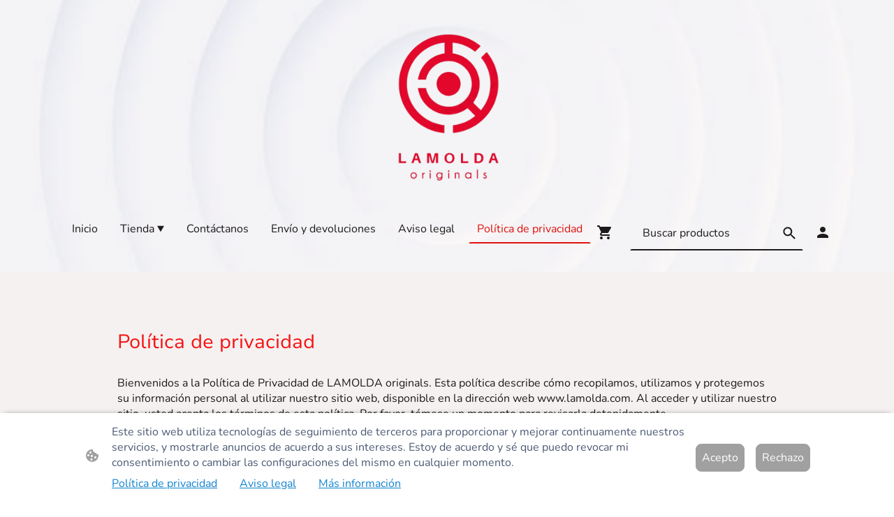

--- FILE ---
content_type: text/html; charset=UTF-8
request_url: https://www.lamolda.com/politica-de-privacidad/
body_size: 26148
content:
<!DOCTYPE html PUBLIC "-//W3C//DTD XHTML 1.1//EN"
   "http://www.w3.org/TR/xhtml11/DTD/xhtml11.dtd">
<html lang="es">
<head>
	<meta charset="UTF-8" />
	<meta name="viewport" content="width=device-width, initial-scale=1" />
	<link rel="profile" href="https://gmpg.org/xfn/11" />
	<title>camisetas</title>
<meta name='robots' content='max-image-preview:large' />
	<style>img:is([sizes="auto" i], [sizes^="auto," i]) { contain-intrinsic-size: 3000px 1500px }</style>
	<link rel="alternate" type="application/rss+xml" title=" &raquo; Feed" href="https://www.lamolda.com/feed/" />
<link rel="alternate" type="application/rss+xml" title=" &raquo; Feed de los comentarios" href="https://www.lamolda.com/comments/feed/" />
<script type="text/javascript">
/* <![CDATA[ */
window._wpemojiSettings = {"baseUrl":"https:\/\/s.w.org\/images\/core\/emoji\/15.0.3\/72x72\/","ext":".png","svgUrl":"https:\/\/s.w.org\/images\/core\/emoji\/15.0.3\/svg\/","svgExt":".svg","source":{"concatemoji":"https:\/\/www.lamolda.com\/wp-includes\/js\/wp-emoji-release.min.js?ver=6.7.2"}};
/*! This file is auto-generated */
!function(i,n){var o,s,e;function c(e){try{var t={supportTests:e,timestamp:(new Date).valueOf()};sessionStorage.setItem(o,JSON.stringify(t))}catch(e){}}function p(e,t,n){e.clearRect(0,0,e.canvas.width,e.canvas.height),e.fillText(t,0,0);var t=new Uint32Array(e.getImageData(0,0,e.canvas.width,e.canvas.height).data),r=(e.clearRect(0,0,e.canvas.width,e.canvas.height),e.fillText(n,0,0),new Uint32Array(e.getImageData(0,0,e.canvas.width,e.canvas.height).data));return t.every(function(e,t){return e===r[t]})}function u(e,t,n){switch(t){case"flag":return n(e,"\ud83c\udff3\ufe0f\u200d\u26a7\ufe0f","\ud83c\udff3\ufe0f\u200b\u26a7\ufe0f")?!1:!n(e,"\ud83c\uddfa\ud83c\uddf3","\ud83c\uddfa\u200b\ud83c\uddf3")&&!n(e,"\ud83c\udff4\udb40\udc67\udb40\udc62\udb40\udc65\udb40\udc6e\udb40\udc67\udb40\udc7f","\ud83c\udff4\u200b\udb40\udc67\u200b\udb40\udc62\u200b\udb40\udc65\u200b\udb40\udc6e\u200b\udb40\udc67\u200b\udb40\udc7f");case"emoji":return!n(e,"\ud83d\udc26\u200d\u2b1b","\ud83d\udc26\u200b\u2b1b")}return!1}function f(e,t,n){var r="undefined"!=typeof WorkerGlobalScope&&self instanceof WorkerGlobalScope?new OffscreenCanvas(300,150):i.createElement("canvas"),a=r.getContext("2d",{willReadFrequently:!0}),o=(a.textBaseline="top",a.font="600 32px Arial",{});return e.forEach(function(e){o[e]=t(a,e,n)}),o}function t(e){var t=i.createElement("script");t.src=e,t.defer=!0,i.head.appendChild(t)}"undefined"!=typeof Promise&&(o="wpEmojiSettingsSupports",s=["flag","emoji"],n.supports={everything:!0,everythingExceptFlag:!0},e=new Promise(function(e){i.addEventListener("DOMContentLoaded",e,{once:!0})}),new Promise(function(t){var n=function(){try{var e=JSON.parse(sessionStorage.getItem(o));if("object"==typeof e&&"number"==typeof e.timestamp&&(new Date).valueOf()<e.timestamp+604800&&"object"==typeof e.supportTests)return e.supportTests}catch(e){}return null}();if(!n){if("undefined"!=typeof Worker&&"undefined"!=typeof OffscreenCanvas&&"undefined"!=typeof URL&&URL.createObjectURL&&"undefined"!=typeof Blob)try{var e="postMessage("+f.toString()+"("+[JSON.stringify(s),u.toString(),p.toString()].join(",")+"));",r=new Blob([e],{type:"text/javascript"}),a=new Worker(URL.createObjectURL(r),{name:"wpTestEmojiSupports"});return void(a.onmessage=function(e){c(n=e.data),a.terminate(),t(n)})}catch(e){}c(n=f(s,u,p))}t(n)}).then(function(e){for(var t in e)n.supports[t]=e[t],n.supports.everything=n.supports.everything&&n.supports[t],"flag"!==t&&(n.supports.everythingExceptFlag=n.supports.everythingExceptFlag&&n.supports[t]);n.supports.everythingExceptFlag=n.supports.everythingExceptFlag&&!n.supports.flag,n.DOMReady=!1,n.readyCallback=function(){n.DOMReady=!0}}).then(function(){return e}).then(function(){var e;n.supports.everything||(n.readyCallback(),(e=n.source||{}).concatemoji?t(e.concatemoji):e.wpemoji&&e.twemoji&&(t(e.twemoji),t(e.wpemoji)))}))}((window,document),window._wpemojiSettings);
/* ]]> */
</script>
<style id='wp-emoji-styles-inline-css' type='text/css'>

	img.wp-smiley, img.emoji {
		display: inline !important;
		border: none !important;
		box-shadow: none !important;
		height: 1em !important;
		width: 1em !important;
		margin: 0 0.07em !important;
		vertical-align: -0.1em !important;
		background: none !important;
		padding: 0 !important;
	}
</style>
<link rel='stylesheet' id='wp-block-library-css' href='https://www.lamolda.com/wp-content/plugins/gutenberg/build/block-library/style.css?ver=20.7.0' type='text/css' media='all' />
<style id='classic-theme-styles-inline-css' type='text/css'>
/*! This file is auto-generated */
.wp-block-button__link{color:#fff;background-color:#32373c;border-radius:9999px;box-shadow:none;text-decoration:none;padding:calc(.667em + 2px) calc(1.333em + 2px);font-size:1.125em}.wp-block-file__button{background:#32373c;color:#fff;text-decoration:none}
</style>
<link rel='stylesheet' id='go-x-post-editor-css' href='https://www.lamolda.com/wp-content/plugins/go-x-post-editor/src/index-fe.css?ver=1768989564' type='text/css' media='all' />
<link rel='stylesheet' id='gox-style-0-css' href='https://www.lamolda.com/wp-content/uploads/go-x/style.css?ver=1.0.6+ce6551a057' type='text/css' media='all' />
<style id='global-styles-inline-css' type='text/css'>
:root{--wp--preset--aspect-ratio--square: 1;--wp--preset--aspect-ratio--4-3: 4/3;--wp--preset--aspect-ratio--3-4: 3/4;--wp--preset--aspect-ratio--3-2: 3/2;--wp--preset--aspect-ratio--2-3: 2/3;--wp--preset--aspect-ratio--16-9: 16/9;--wp--preset--aspect-ratio--9-16: 9/16;--wp--preset--color--black: #000000;--wp--preset--color--cyan-bluish-gray: #abb8c3;--wp--preset--color--white: #ffffff;--wp--preset--color--pale-pink: #f78da7;--wp--preset--color--vivid-red: #cf2e2e;--wp--preset--color--luminous-vivid-orange: #ff6900;--wp--preset--color--luminous-vivid-amber: #fcb900;--wp--preset--color--light-green-cyan: #7bdcb5;--wp--preset--color--vivid-green-cyan: #00d084;--wp--preset--color--pale-cyan-blue: #8ed1fc;--wp--preset--color--vivid-cyan-blue: #0693e3;--wp--preset--color--vivid-purple: #9b51e0;--wp--preset--gradient--vivid-cyan-blue-to-vivid-purple: linear-gradient(135deg,rgba(6,147,227,1) 0%,rgb(155,81,224) 100%);--wp--preset--gradient--light-green-cyan-to-vivid-green-cyan: linear-gradient(135deg,rgb(122,220,180) 0%,rgb(0,208,130) 100%);--wp--preset--gradient--luminous-vivid-amber-to-luminous-vivid-orange: linear-gradient(135deg,rgba(252,185,0,1) 0%,rgba(255,105,0,1) 100%);--wp--preset--gradient--luminous-vivid-orange-to-vivid-red: linear-gradient(135deg,rgba(255,105,0,1) 0%,rgb(207,46,46) 100%);--wp--preset--gradient--very-light-gray-to-cyan-bluish-gray: linear-gradient(135deg,rgb(238,238,238) 0%,rgb(169,184,195) 100%);--wp--preset--gradient--cool-to-warm-spectrum: linear-gradient(135deg,rgb(74,234,220) 0%,rgb(151,120,209) 20%,rgb(207,42,186) 40%,rgb(238,44,130) 60%,rgb(251,105,98) 80%,rgb(254,248,76) 100%);--wp--preset--gradient--blush-light-purple: linear-gradient(135deg,rgb(255,206,236) 0%,rgb(152,150,240) 100%);--wp--preset--gradient--blush-bordeaux: linear-gradient(135deg,rgb(254,205,165) 0%,rgb(254,45,45) 50%,rgb(107,0,62) 100%);--wp--preset--gradient--luminous-dusk: linear-gradient(135deg,rgb(255,203,112) 0%,rgb(199,81,192) 50%,rgb(65,88,208) 100%);--wp--preset--gradient--pale-ocean: linear-gradient(135deg,rgb(255,245,203) 0%,rgb(182,227,212) 50%,rgb(51,167,181) 100%);--wp--preset--gradient--electric-grass: linear-gradient(135deg,rgb(202,248,128) 0%,rgb(113,206,126) 100%);--wp--preset--gradient--midnight: linear-gradient(135deg,rgb(2,3,129) 0%,rgb(40,116,252) 100%);--wp--preset--font-size--small: 13px;--wp--preset--font-size--medium: 20px;--wp--preset--font-size--large: 36px;--wp--preset--font-size--x-large: 42px;--wp--preset--spacing--20: 0.44rem;--wp--preset--spacing--30: 0.67rem;--wp--preset--spacing--40: 1rem;--wp--preset--spacing--50: 1.5rem;--wp--preset--spacing--60: 2.25rem;--wp--preset--spacing--70: 3.38rem;--wp--preset--spacing--80: 5.06rem;--wp--preset--shadow--natural: 6px 6px 9px rgba(0, 0, 0, 0.2);--wp--preset--shadow--deep: 12px 12px 50px rgba(0, 0, 0, 0.4);--wp--preset--shadow--sharp: 6px 6px 0px rgba(0, 0, 0, 0.2);--wp--preset--shadow--outlined: 6px 6px 0px -3px rgba(255, 255, 255, 1), 6px 6px rgba(0, 0, 0, 1);--wp--preset--shadow--crisp: 6px 6px 0px rgba(0, 0, 0, 1);}:where(.is-layout-flex){gap: 0.5em;}:where(.is-layout-grid){gap: 0.5em;}body .is-layout-flex{display: flex;}.is-layout-flex{flex-wrap: wrap;align-items: center;}.is-layout-flex > :is(*, div){margin: 0;}body .is-layout-grid{display: grid;}.is-layout-grid > :is(*, div){margin: 0;}:where(.wp-block-columns.is-layout-flex){gap: 2em;}:where(.wp-block-columns.is-layout-grid){gap: 2em;}:where(.wp-block-post-template.is-layout-flex){gap: 1.25em;}:where(.wp-block-post-template.is-layout-grid){gap: 1.25em;}.has-black-color{color: var(--wp--preset--color--black) !important;}.has-cyan-bluish-gray-color{color: var(--wp--preset--color--cyan-bluish-gray) !important;}.has-white-color{color: var(--wp--preset--color--white) !important;}.has-pale-pink-color{color: var(--wp--preset--color--pale-pink) !important;}.has-vivid-red-color{color: var(--wp--preset--color--vivid-red) !important;}.has-luminous-vivid-orange-color{color: var(--wp--preset--color--luminous-vivid-orange) !important;}.has-luminous-vivid-amber-color{color: var(--wp--preset--color--luminous-vivid-amber) !important;}.has-light-green-cyan-color{color: var(--wp--preset--color--light-green-cyan) !important;}.has-vivid-green-cyan-color{color: var(--wp--preset--color--vivid-green-cyan) !important;}.has-pale-cyan-blue-color{color: var(--wp--preset--color--pale-cyan-blue) !important;}.has-vivid-cyan-blue-color{color: var(--wp--preset--color--vivid-cyan-blue) !important;}.has-vivid-purple-color{color: var(--wp--preset--color--vivid-purple) !important;}.has-black-background-color{background-color: var(--wp--preset--color--black) !important;}.has-cyan-bluish-gray-background-color{background-color: var(--wp--preset--color--cyan-bluish-gray) !important;}.has-white-background-color{background-color: var(--wp--preset--color--white) !important;}.has-pale-pink-background-color{background-color: var(--wp--preset--color--pale-pink) !important;}.has-vivid-red-background-color{background-color: var(--wp--preset--color--vivid-red) !important;}.has-luminous-vivid-orange-background-color{background-color: var(--wp--preset--color--luminous-vivid-orange) !important;}.has-luminous-vivid-amber-background-color{background-color: var(--wp--preset--color--luminous-vivid-amber) !important;}.has-light-green-cyan-background-color{background-color: var(--wp--preset--color--light-green-cyan) !important;}.has-vivid-green-cyan-background-color{background-color: var(--wp--preset--color--vivid-green-cyan) !important;}.has-pale-cyan-blue-background-color{background-color: var(--wp--preset--color--pale-cyan-blue) !important;}.has-vivid-cyan-blue-background-color{background-color: var(--wp--preset--color--vivid-cyan-blue) !important;}.has-vivid-purple-background-color{background-color: var(--wp--preset--color--vivid-purple) !important;}.has-black-border-color{border-color: var(--wp--preset--color--black) !important;}.has-cyan-bluish-gray-border-color{border-color: var(--wp--preset--color--cyan-bluish-gray) !important;}.has-white-border-color{border-color: var(--wp--preset--color--white) !important;}.has-pale-pink-border-color{border-color: var(--wp--preset--color--pale-pink) !important;}.has-vivid-red-border-color{border-color: var(--wp--preset--color--vivid-red) !important;}.has-luminous-vivid-orange-border-color{border-color: var(--wp--preset--color--luminous-vivid-orange) !important;}.has-luminous-vivid-amber-border-color{border-color: var(--wp--preset--color--luminous-vivid-amber) !important;}.has-light-green-cyan-border-color{border-color: var(--wp--preset--color--light-green-cyan) !important;}.has-vivid-green-cyan-border-color{border-color: var(--wp--preset--color--vivid-green-cyan) !important;}.has-pale-cyan-blue-border-color{border-color: var(--wp--preset--color--pale-cyan-blue) !important;}.has-vivid-cyan-blue-border-color{border-color: var(--wp--preset--color--vivid-cyan-blue) !important;}.has-vivid-purple-border-color{border-color: var(--wp--preset--color--vivid-purple) !important;}.has-vivid-cyan-blue-to-vivid-purple-gradient-background{background: var(--wp--preset--gradient--vivid-cyan-blue-to-vivid-purple) !important;}.has-light-green-cyan-to-vivid-green-cyan-gradient-background{background: var(--wp--preset--gradient--light-green-cyan-to-vivid-green-cyan) !important;}.has-luminous-vivid-amber-to-luminous-vivid-orange-gradient-background{background: var(--wp--preset--gradient--luminous-vivid-amber-to-luminous-vivid-orange) !important;}.has-luminous-vivid-orange-to-vivid-red-gradient-background{background: var(--wp--preset--gradient--luminous-vivid-orange-to-vivid-red) !important;}.has-very-light-gray-to-cyan-bluish-gray-gradient-background{background: var(--wp--preset--gradient--very-light-gray-to-cyan-bluish-gray) !important;}.has-cool-to-warm-spectrum-gradient-background{background: var(--wp--preset--gradient--cool-to-warm-spectrum) !important;}.has-blush-light-purple-gradient-background{background: var(--wp--preset--gradient--blush-light-purple) !important;}.has-blush-bordeaux-gradient-background{background: var(--wp--preset--gradient--blush-bordeaux) !important;}.has-luminous-dusk-gradient-background{background: var(--wp--preset--gradient--luminous-dusk) !important;}.has-pale-ocean-gradient-background{background: var(--wp--preset--gradient--pale-ocean) !important;}.has-electric-grass-gradient-background{background: var(--wp--preset--gradient--electric-grass) !important;}.has-midnight-gradient-background{background: var(--wp--preset--gradient--midnight) !important;}.has-small-font-size{font-size: var(--wp--preset--font-size--small) !important;}.has-medium-font-size{font-size: var(--wp--preset--font-size--medium) !important;}.has-large-font-size{font-size: var(--wp--preset--font-size--large) !important;}.has-x-large-font-size{font-size: var(--wp--preset--font-size--x-large) !important;}
:where(.wp-block-columns.is-layout-flex){gap: 2em;}:where(.wp-block-columns.is-layout-grid){gap: 2em;}
:root :where(.wp-block-pullquote){font-size: 1.5em;line-height: 1.6;}
:where(.wp-block-post-template.is-layout-flex){gap: 1.25em;}:where(.wp-block-post-template.is-layout-grid){gap: 1.25em;}
</style>
<script type="text/javascript" src="https://www.lamolda.com/wp-content/plugins/gutenberg/build/hooks/index.min.js?ver=84e753e2b66eb7028d38" id="wp-hooks-js"></script>
<script type="text/javascript" src="https://www.lamolda.com/wp-content/plugins/gutenberg/build/i18n/index.min.js?ver=bd5a2533e717a1043151" id="wp-i18n-js"></script>
<script type="text/javascript" id="wp-i18n-js-after">
/* <![CDATA[ */
wp.i18n.setLocaleData( { 'text direction\u0004ltr': [ 'ltr' ] } );
/* ]]> */
</script>
<link rel="https://api.w.org/" href="https://www.lamolda.com/wp-json/" /><link rel="alternate" title="JSON" type="application/json" href="https://www.lamolda.com/wp-json/wp/v2/pages/1470" /><link rel="EditURI" type="application/rsd+xml" title="RSD" href="https://www.lamolda.com/xmlrpc.php?rsd" />
<meta name="generator" content="MyWebsite NOW" />
<link rel="canonical" href="https://www.lamolda.com/politica-de-privacidad/" />
<link rel='shortlink' href='https://www.lamolda.com/?p=1470' />
<link rel="alternate" title="oEmbed (JSON)" type="application/json+oembed" href="https://www.lamolda.com/wp-json/oembed/1.0/embed?url=https%3A%2F%2Fwww.lamolda.com%2Fpolitica-de-privacidad%2F" />
<link rel="alternate" title="oEmbed (XML)" type="text/xml+oembed" href="https://www.lamolda.com/wp-json/oembed/1.0/embed?url=https%3A%2F%2Fwww.lamolda.com%2Fpolitica-de-privacidad%2F&#038;format=xml" />
				<script>
					window.goxwpDeployment=true;
				</script>
	<script type="application/ld+json">
                    {"@context":"https://schema.org","@type":"LocalBusiness","logo":"/-_-/resources/images/files/f82e3455-3ccd-497c-ba5b-0b1be1dce01e/356c2a8a-5217-49a8-b3c5-957ced17079d?o=rs:fill:521:479:1:1/g:sm/","url":"https://lamolda.com","name":"LAMOLDA originals","sameAs":["","","","","",""],"email":"info@lamolda.com","founder":"Sabina Simó"}
                </script><meta  property="og:image" content="https://lamolda.com/wp-content/uploads/go-x/u/356c2a8a-5217-49a8-b3c5-957ced17079d/image.png"/><link rel="shortcut icon" href="/wp-content/uploads/go-x/u/7784f1ee-022e-478a-9ab4-c8b4fda98421/w16,h16,rtfit,bg,el1,ex1,fico/image.ico?v=1717272051914" type="image/x-icon" /><link rel="icon" href="/wp-content/uploads/go-x/u/7784f1ee-022e-478a-9ab4-c8b4fda98421/w16,h16,rtfit,bg,el1,ex1,fico/image.ico?v=1717272051914" type="image/x-icon" /><link rel="apple-touch-icon" sizes="180x180" href="/wp-content/uploads/go-x/u/7784f1ee-022e-478a-9ab4-c8b4fda98421/w180,h180,rtfit,bgdde1e5,el1,ex1,fpng/image.png?v=1717272051914" type="image/png" /><link rel="icon" type="image/png" sizes="32x32" href="/wp-content/uploads/go-x/u/7784f1ee-022e-478a-9ab4-c8b4fda98421/w32,h32,rtfit,bg,el1,ex1,fpng/image.png?v=1717272051914" type="image/png" /><link rel="icon" type="image/png" sizes="192x192" href="/wp-content/uploads/go-x/u/7784f1ee-022e-478a-9ab4-c8b4fda98421/w192,h192,rtfit,bg,el1,ex1,fpng/image.png?v=1717272051914" type="image/png" /><link rel="icon" type="image/png" sizes="16x16" href="/wp-content/uploads/go-x/u/7784f1ee-022e-478a-9ab4-c8b4fda98421/w16,h16,rtfit,bg,el1,ex1,fpng/image.png?v=1717272051914" type="image/png" />		<style type="text/css" id="wp-custom-css">
			@font-face{src:url(/wp-content/themes/gox/public/fonts/NunitoSans-latin_latin-ext-regular.eot);src:local("NunitoSans Regular"),local("NunitoSans-Regular");src:url(/wp-content/themes/gox/public/fonts/NunitoSans-latin_latin-ext-regular.eot?#iefix) format("embedded-opentype");src:url(/wp-content/themes/gox/public/fonts/NunitoSans-latin_latin-ext-regular.woff2) format("woff2");src:url(/wp-content/themes/gox/public/fonts/NunitoSans-latin_latin-ext-regular.woff) format("woff");src:url(/wp-content/themes/gox/public/fonts/NunitoSans-latin_latin-ext-regular.ttf) format("truetype");src:url(/wp-content/themes/gox/public/fonts/NunitoSans-latin_latin-ext-regular.svg#NunitoSans) format("svg");font-family:NunitoSans;font-style:normal;font-weight:400;src:url(/wp-content/themes/gox/public/fonts/NunitoSans-latin_latin-ext-regular.woff) format("woff")}@font-face{src:url(/wp-content/themes/gox/public/fonts/NunitoSans-latin_latin-ext-italic.eot);src:local("NunitoSans Italic"),local("NunitoSans-Italic");src:url(/wp-content/themes/gox/public/fonts/NunitoSans-latin_latin-ext-italic.eot?#iefix) format("embedded-opentype");src:url(/wp-content/themes/gox/public/fonts/NunitoSans-latin_latin-ext-italic.woff2) format("woff2");src:url(/wp-content/themes/gox/public/fonts/NunitoSans-latin_latin-ext-italic.woff) format("woff");src:url(/wp-content/themes/gox/public/fonts/NunitoSans-latin_latin-ext-italic.ttf) format("truetype");src:url(/wp-content/themes/gox/public/fonts/NunitoSans-latin_latin-ext-italic.svg#NunitoSans) format("svg");font-family:NunitoSans;font-style:italic;font-weight:400;src:url(/wp-content/themes/gox/public/fonts/NunitoSans-latin_latin-ext-italic.woff) format("woff")}@font-face{src:url(/wp-content/themes/gox/public/fonts/NunitoSans-latin_latin-ext-700.eot);src:local("NunitoSans Bold"),local("NunitoSans-Bold");src:url(/wp-content/themes/gox/public/fonts/NunitoSans-latin_latin-ext-700.eot?#iefix) format("embedded-opentype");src:url(/wp-content/themes/gox/public/fonts/NunitoSans-latin_latin-ext-700.woff2) format("woff2");src:url(/wp-content/themes/gox/public/fonts/NunitoSans-latin_latin-ext-700.woff) format("woff");src:url(/wp-content/themes/gox/public/fonts/NunitoSans-latin_latin-ext-700.ttf) format("truetype");src:url(/wp-content/themes/gox/public/fonts/NunitoSans-latin_latin-ext-700.svg#NunitoSans) format("svg");font-family:NunitoSans;font-style:normal;font-weight:700;src:url(/wp-content/themes/gox/public/fonts/NunitoSans-latin_latin-ext-700.woff) format("woff")}@font-face{src:url(/wp-content/themes/gox/public/fonts/NunitoSans-latin_latin-ext-700italic.eot);src:local("NunitoSans BoldItalic"),local("NunitoSans-BoldItalic");src:url(/wp-content/themes/gox/public/fonts/NunitoSans-latin_latin-ext-700italic.eot?#iefix) format("embedded-opentype");src:url(/wp-content/themes/gox/public/fonts/NunitoSans-latin_latin-ext-700italic.woff2) format("woff2");src:url(/wp-content/themes/gox/public/fonts/NunitoSans-latin_latin-ext-700italic.woff) format("woff");src:url(/wp-content/themes/gox/public/fonts/NunitoSans-latin_latin-ext-700italic.ttf) format("truetype");src:url(/wp-content/themes/gox/public/fonts/NunitoSans-latin_latin-ext-700italic.svg#NunitoSans) format("svg");font-family:NunitoSans;font-style:italic;font-weight:700;src:url(/wp-content/themes/gox/public/fonts/NunitoSans-latin_latin-ext-700italic.woff) format("woff")}@font-face{src:url(/wp-content/themes/gox/public/fonts/Nunito-latin_latin-ext-regular.eot);src:local("Nunito Regular"),local("Nunito-Regular");src:url(/wp-content/themes/gox/public/fonts/Nunito-latin_latin-ext-regular.eot?#iefix) format("embedded-opentype");src:url(/wp-content/themes/gox/public/fonts/Nunito-latin_latin-ext-regular.woff2) format("woff2");src:url(/wp-content/themes/gox/public/fonts/Nunito-latin_latin-ext-regular.woff) format("woff");src:url(/wp-content/themes/gox/public/fonts/Nunito-latin_latin-ext-regular.ttf) format("truetype");src:url(/wp-content/themes/gox/public/fonts/Nunito-latin_latin-ext-regular.svg#Nunito) format("svg");font-family:Nunito;font-style:normal;font-weight:400;src:url(/wp-content/themes/gox/public/fonts/Nunito-latin_latin-ext-regular.woff) format("woff")}@font-face{src:url(/wp-content/themes/gox/public/fonts/Nunito-latin_latin-ext-italic.eot);src:local("Nunito Italic"),local("Nunito-Italic");src:url(/wp-content/themes/gox/public/fonts/Nunito-latin_latin-ext-italic.eot?#iefix) format("embedded-opentype");src:url(/wp-content/themes/gox/public/fonts/Nunito-latin_latin-ext-italic.woff2) format("woff2");src:url(/wp-content/themes/gox/public/fonts/Nunito-latin_latin-ext-italic.woff) format("woff");src:url(/wp-content/themes/gox/public/fonts/Nunito-latin_latin-ext-italic.ttf) format("truetype");src:url(/wp-content/themes/gox/public/fonts/Nunito-latin_latin-ext-italic.svg#Nunito) format("svg");font-family:Nunito;font-style:italic;font-weight:400;src:url(/wp-content/themes/gox/public/fonts/Nunito-latin_latin-ext-italic.woff) format("woff")}@font-face{src:url(/wp-content/themes/gox/public/fonts/Nunito-latin_latin-ext-700.eot);src:local("Nunito Bold"),local("Nunito-Bold");src:url(/wp-content/themes/gox/public/fonts/Nunito-latin_latin-ext-700.eot?#iefix) format("embedded-opentype");src:url(/wp-content/themes/gox/public/fonts/Nunito-latin_latin-ext-700.woff2) format("woff2");src:url(/wp-content/themes/gox/public/fonts/Nunito-latin_latin-ext-700.woff) format("woff");src:url(/wp-content/themes/gox/public/fonts/Nunito-latin_latin-ext-700.ttf) format("truetype");src:url(/wp-content/themes/gox/public/fonts/Nunito-latin_latin-ext-700.svg#Nunito) format("svg");font-family:Nunito;font-style:normal;font-weight:700;src:url(/wp-content/themes/gox/public/fonts/Nunito-latin_latin-ext-700.woff) format("woff")}@font-face{src:url(/wp-content/themes/gox/public/fonts/Nunito-latin_latin-ext-700italic.eot);src:local("Nunito BoldItalic"),local("Nunito-BoldItalic");src:url(/wp-content/themes/gox/public/fonts/Nunito-latin_latin-ext-700italic.eot?#iefix) format("embedded-opentype");src:url(/wp-content/themes/gox/public/fonts/Nunito-latin_latin-ext-700italic.woff2) format("woff2");src:url(/wp-content/themes/gox/public/fonts/Nunito-latin_latin-ext-700italic.woff) format("woff");src:url(/wp-content/themes/gox/public/fonts/Nunito-latin_latin-ext-700italic.ttf) format("truetype");src:url(/wp-content/themes/gox/public/fonts/Nunito-latin_latin-ext-700italic.svg#Nunito) format("svg");font-family:Nunito;font-style:italic;font-weight:700;src:url(/wp-content/themes/gox/public/fonts/Nunito-latin_latin-ext-700italic.woff) format("woff")}.theming-theme-accent1-sticky{color:#e42912!important}.theming-theme-accent2-sticky{color:#f20f0f!important}.theming-theme-accent3-sticky{color:#f61414!important}.theming-theme-light-sticky{color:#bd8383!important}.theming-theme-dark-sticky{color:#1c1a1a!important}.theming-basic-Grey-sticky{color:#777!important}.theming-basic-Red-sticky{color:#e0110c!important}.theming-basic-Orange-sticky{color:#e96f05!important}.theming-basic-Yellow-sticky{color:#b28e00!important}.theming-basic-Green-sticky{color:#258d14!important}.theming-basic-Cyan-sticky{color:#00a0be!important}.theming-basic-Blue-sticky{color:#1414c9!important}.theming-basic-Purple-sticky{color:#941196!important}@media (min-width:0px) and (max-width:767.95px){.grid-column-43b658ba-1102-4f8e-b124-42ccecd408f4{margin-top:32px!important}}@media (min-width:768px) and (max-width:1023.95px){.grid-column-43b658ba-1102-4f8e-b124-42ccecd408f4{margin-top:32px!important}}.logo-e9c5d41d-ab5a-40d1-a444-bf4c2fb24874 .theming-theme-accent1{color:#e42912!important}.logo-e9c5d41d-ab5a-40d1-a444-bf4c2fb24874 .theming-theme-accent2{color:#f20f0f!important}.logo-e9c5d41d-ab5a-40d1-a444-bf4c2fb24874 .theming-theme-accent3{color:#f61414!important}.logo-e9c5d41d-ab5a-40d1-a444-bf4c2fb24874 .theming-theme-light{color:#bd8383!important}.logo-e9c5d41d-ab5a-40d1-a444-bf4c2fb24874 .theming-theme-dark{color:#1c1a1a!important}.logo-e9c5d41d-ab5a-40d1-a444-bf4c2fb24874 .theming-basic-Grey{color:#777!important}.logo-e9c5d41d-ab5a-40d1-a444-bf4c2fb24874 .theming-basic-Red{color:#e0110c!important}.logo-e9c5d41d-ab5a-40d1-a444-bf4c2fb24874 .theming-basic-Orange{color:#e96f05!important}.logo-e9c5d41d-ab5a-40d1-a444-bf4c2fb24874 .theming-basic-Yellow{color:#b28e00!important}.logo-e9c5d41d-ab5a-40d1-a444-bf4c2fb24874 .theming-basic-Green{color:#258d14!important}.logo-e9c5d41d-ab5a-40d1-a444-bf4c2fb24874 .theming-basic-Cyan{color:#00a0be!important}.logo-e9c5d41d-ab5a-40d1-a444-bf4c2fb24874 .theming-basic-Blue{color:#1414c9!important}.logo-e9c5d41d-ab5a-40d1-a444-bf4c2fb24874 .theming-basic-Purple{color:#941196!important}@media (min-width:0px) and (max-width:767.95px){.grid-row-fbb2bc59-804f-44da-9d91-91dbb262fe6e{position:static!important}}@media (min-width:768px) and (max-width:1023.95px){.grid-row-fbb2bc59-804f-44da-9d91-91dbb262fe6e{position:static!important}}@media (min-width:0px) and (max-width:767.95px){.grid-column-a445f6cc-7eac-4f5c-a10d-47cfdb78ce8d{position:static!important}}@media (min-width:768px) and (max-width:1023.95px){.grid-column-a445f6cc-7eac-4f5c-a10d-47cfdb78ce8d{position:static!important}}@media (min-width:0px) and (max-width:767.95px){.module-container-60d59669-7fb8-4a6e-9edc-8a9d4fd51473{top:32px!important;right:32px!important;position:absolute!important}}@media (min-width:768px) and (max-width:1023.95px){.module-container-60d59669-7fb8-4a6e-9edc-8a9d4fd51473{top:32px!important;right:32px!important;position:absolute!important}}@font-face{src:url(/wp-content/themes/gox/public/fonts/Nunito-latin_latin-ext-regular.eot);src:local("Nunito Regular"),local("Nunito-Regular");src:url(/wp-content/themes/gox/public/fonts/Nunito-latin_latin-ext-regular.eot?#iefix) format("embedded-opentype");src:url(/wp-content/themes/gox/public/fonts/Nunito-latin_latin-ext-regular.woff2) format("woff2");src:url(/wp-content/themes/gox/public/fonts/Nunito-latin_latin-ext-regular.woff) format("woff");src:url(/wp-content/themes/gox/public/fonts/Nunito-latin_latin-ext-regular.ttf) format("truetype");src:url(/wp-content/themes/gox/public/fonts/Nunito-latin_latin-ext-regular.svg#Nunito) format("svg");font-family:Nunito;font-style:normal;font-weight:400;src:url(/wp-content/themes/gox/public/fonts/Nunito-latin_latin-ext-regular.woff) format("woff")}@font-face{src:url(/wp-content/themes/gox/public/fonts/Nunito-latin_latin-ext-italic.eot);src:local("Nunito Italic"),local("Nunito-Italic");src:url(/wp-content/themes/gox/public/fonts/Nunito-latin_latin-ext-italic.eot?#iefix) format("embedded-opentype");src:url(/wp-content/themes/gox/public/fonts/Nunito-latin_latin-ext-italic.woff2) format("woff2");src:url(/wp-content/themes/gox/public/fonts/Nunito-latin_latin-ext-italic.woff) format("woff");src:url(/wp-content/themes/gox/public/fonts/Nunito-latin_latin-ext-italic.ttf) format("truetype");src:url(/wp-content/themes/gox/public/fonts/Nunito-latin_latin-ext-italic.svg#Nunito) format("svg");font-family:Nunito;font-style:italic;font-weight:400;src:url(/wp-content/themes/gox/public/fonts/Nunito-latin_latin-ext-italic.woff) format("woff")}@font-face{src:url(/wp-content/themes/gox/public/fonts/Nunito-latin_latin-ext-700.eot);src:local("Nunito Bold"),local("Nunito-Bold");src:url(/wp-content/themes/gox/public/fonts/Nunito-latin_latin-ext-700.eot?#iefix) format("embedded-opentype");src:url(/wp-content/themes/gox/public/fonts/Nunito-latin_latin-ext-700.woff2) format("woff2");src:url(/wp-content/themes/gox/public/fonts/Nunito-latin_latin-ext-700.woff) format("woff");src:url(/wp-content/themes/gox/public/fonts/Nunito-latin_latin-ext-700.ttf) format("truetype");src:url(/wp-content/themes/gox/public/fonts/Nunito-latin_latin-ext-700.svg#Nunito) format("svg");font-family:Nunito;font-style:normal;font-weight:700;src:url(/wp-content/themes/gox/public/fonts/Nunito-latin_latin-ext-700.woff) format("woff")}@font-face{src:url(/wp-content/themes/gox/public/fonts/Nunito-latin_latin-ext-700italic.eot);src:local("Nunito BoldItalic"),local("Nunito-BoldItalic");src:url(/wp-content/themes/gox/public/fonts/Nunito-latin_latin-ext-700italic.eot?#iefix) format("embedded-opentype");src:url(/wp-content/themes/gox/public/fonts/Nunito-latin_latin-ext-700italic.woff2) format("woff2");src:url(/wp-content/themes/gox/public/fonts/Nunito-latin_latin-ext-700italic.woff) format("woff");src:url(/wp-content/themes/gox/public/fonts/Nunito-latin_latin-ext-700italic.ttf) format("truetype");src:url(/wp-content/themes/gox/public/fonts/Nunito-latin_latin-ext-700italic.svg#Nunito) format("svg");font-family:Nunito;font-style:italic;font-weight:700;src:url(/wp-content/themes/gox/public/fonts/Nunito-latin_latin-ext-700italic.woff) format("woff")}@media (min-width:0px) and (max-width:767.95px){.module-container-ce35eda3-b350-4cbb-b091-c68d6071e63b{display:none!important}}@media (min-width:768px) and (max-width:1023.95px){.module-container-ce35eda3-b350-4cbb-b091-c68d6071e63b{display:none!important}}.heading-module-d7bf3cbd-2007-4290-98b5-0e54e371d49e .theming-theme-accent1{color:#e42912!important}.heading-module-d7bf3cbd-2007-4290-98b5-0e54e371d49e .theming-theme-accent2{color:#f20f0f!important}.heading-module-d7bf3cbd-2007-4290-98b5-0e54e371d49e .theming-theme-accent3{color:#f61414!important}.heading-module-d7bf3cbd-2007-4290-98b5-0e54e371d49e .theming-theme-light{color:#bd8383!important}.heading-module-d7bf3cbd-2007-4290-98b5-0e54e371d49e .theming-theme-dark{color:#1c1a1a!important}.heading-module-d7bf3cbd-2007-4290-98b5-0e54e371d49e .theming-basic-Grey{color:#777!important}.heading-module-d7bf3cbd-2007-4290-98b5-0e54e371d49e .theming-basic-Red{color:#e0110c!important}.heading-module-d7bf3cbd-2007-4290-98b5-0e54e371d49e .theming-basic-Orange{color:#e96f05!important}.heading-module-d7bf3cbd-2007-4290-98b5-0e54e371d49e .theming-basic-Yellow{color:#b28e00!important}.heading-module-d7bf3cbd-2007-4290-98b5-0e54e371d49e .theming-basic-Green{color:#258d14!important}.heading-module-d7bf3cbd-2007-4290-98b5-0e54e371d49e .theming-basic-Cyan{color:#00a0be!important}.heading-module-d7bf3cbd-2007-4290-98b5-0e54e371d49e .theming-basic-Blue{color:#1414c9!important}.heading-module-d7bf3cbd-2007-4290-98b5-0e54e371d49e .theming-basic-Purple{color:#941196!important}.text-b9ec21a2-852a-4a89-b989-3266b60063eb .theming-theme-accent1{color:#e42912!important}.text-b9ec21a2-852a-4a89-b989-3266b60063eb .theming-theme-accent2{color:#f20f0f!important}.text-b9ec21a2-852a-4a89-b989-3266b60063eb .theming-theme-accent3{color:#f61414!important}.text-b9ec21a2-852a-4a89-b989-3266b60063eb .theming-theme-light{color:#bd8383!important}.text-b9ec21a2-852a-4a89-b989-3266b60063eb .theming-theme-dark{color:#1c1a1a!important}.text-b9ec21a2-852a-4a89-b989-3266b60063eb .theming-basic-Grey{color:#777!important}.text-b9ec21a2-852a-4a89-b989-3266b60063eb .theming-basic-Red{color:#e0110c!important}.text-b9ec21a2-852a-4a89-b989-3266b60063eb .theming-basic-Orange{color:#e96f05!important}.text-b9ec21a2-852a-4a89-b989-3266b60063eb .theming-basic-Yellow{color:#b28e00!important}.text-b9ec21a2-852a-4a89-b989-3266b60063eb .theming-basic-Green{color:#258d14!important}.text-b9ec21a2-852a-4a89-b989-3266b60063eb .theming-basic-Cyan{color:#00a0be!important}.text-b9ec21a2-852a-4a89-b989-3266b60063eb .theming-basic-Blue{color:#1414c9!important}.text-b9ec21a2-852a-4a89-b989-3266b60063eb .theming-basic-Purple{color:#941196!important}.logo-a736942d-1a6f-4cff-b83d-4b2dfaed1448 .theming-theme-accent1{color:#e42912!important}.logo-a736942d-1a6f-4cff-b83d-4b2dfaed1448 .theming-theme-accent2{color:#f20f0f!important}.logo-a736942d-1a6f-4cff-b83d-4b2dfaed1448 .theming-theme-accent3{color:#f61414!important}.logo-a736942d-1a6f-4cff-b83d-4b2dfaed1448 .theming-theme-light{color:#bd8383!important}.logo-a736942d-1a6f-4cff-b83d-4b2dfaed1448 .theming-theme-dark{color:#1c1a1a!important}.logo-a736942d-1a6f-4cff-b83d-4b2dfaed1448 .theming-basic-Grey{color:#777!important}.logo-a736942d-1a6f-4cff-b83d-4b2dfaed1448 .theming-basic-Red{color:#e0110c!important}.logo-a736942d-1a6f-4cff-b83d-4b2dfaed1448 .theming-basic-Orange{color:#e96f05!important}.logo-a736942d-1a6f-4cff-b83d-4b2dfaed1448 .theming-basic-Yellow{color:#b28e00!important}.logo-a736942d-1a6f-4cff-b83d-4b2dfaed1448 .theming-basic-Green{color:#258d14!important}.logo-a736942d-1a6f-4cff-b83d-4b2dfaed1448 .theming-basic-Cyan{color:#00a0be!important}.logo-a736942d-1a6f-4cff-b83d-4b2dfaed1448 .theming-basic-Blue{color:#1414c9!important}.logo-a736942d-1a6f-4cff-b83d-4b2dfaed1448 .theming-basic-Purple{color:#941196!important}@media (min-width:0px) and (max-width:767.95px){.grid-column-c5a997cc-16c9-4187-8b37-7b8040e3c40c{padding-bottom:48px!important}}@media (min-width:768px) and (max-width:1023.95px){.grid-column-c5a997cc-16c9-4187-8b37-7b8040e3c40c{padding-bottom:48px!important}}@media (min-width:0px) and (max-width:767.95px){.module-container-bb6ed143-2f7f-4c5e-94da-7cfab6e66668{padding-left:32px!important;padding-right:32px!important}}@media (min-width:768px) and (max-width:1023.95px){.module-container-bb6ed143-2f7f-4c5e-94da-7cfab6e66668{padding-left:32px!important;padding-right:32px!important}}.text-bb6ed143-2f7f-4c5e-94da-7cfab6e66668 .theming-theme-accent1{color:#e42912!important}.text-bb6ed143-2f7f-4c5e-94da-7cfab6e66668 .theming-theme-accent2{color:#f20f0f!important}.text-bb6ed143-2f7f-4c5e-94da-7cfab6e66668 .theming-theme-accent3{color:#f61414!important}.text-bb6ed143-2f7f-4c5e-94da-7cfab6e66668 .theming-theme-light{color:#bd8383!important}.text-bb6ed143-2f7f-4c5e-94da-7cfab6e66668 .theming-theme-dark{color:#1c1a1a!important}.text-bb6ed143-2f7f-4c5e-94da-7cfab6e66668 .theming-basic-Grey{color:#777!important}.text-bb6ed143-2f7f-4c5e-94da-7cfab6e66668 .theming-basic-Red{color:#e0110c!important}.text-bb6ed143-2f7f-4c5e-94da-7cfab6e66668 .theming-basic-Orange{color:#e96f05!important}.text-bb6ed143-2f7f-4c5e-94da-7cfab6e66668 .theming-basic-Yellow{color:#b28e00!important}.text-bb6ed143-2f7f-4c5e-94da-7cfab6e66668 .theming-basic-Green{color:#258d14!important}.text-bb6ed143-2f7f-4c5e-94da-7cfab6e66668 .theming-basic-Cyan{color:#00a0be!important}.text-bb6ed143-2f7f-4c5e-94da-7cfab6e66668 .theming-basic-Blue{color:#1414c9!important}.text-bb6ed143-2f7f-4c5e-94da-7cfab6e66668 .theming-basic-Purple{color:#941196!important}@media (min-width:0px) and (max-width:767.95px){.module-container-1414e547-02f0-4204-a206-7df79991064f{padding-left:32px!important;padding-right:32px!important}}@media (min-width:768px) and (max-width:1023.95px){.module-container-1414e547-02f0-4204-a206-7df79991064f{padding-left:32px!important;padding-right:32px!important}}.text-1414e547-02f0-4204-a206-7df79991064f .theming-theme-accent1{color:#e42912!important}.text-1414e547-02f0-4204-a206-7df79991064f .theming-theme-accent2{color:#f20f0f!important}.text-1414e547-02f0-4204-a206-7df79991064f .theming-theme-accent3{color:#f61414!important}.text-1414e547-02f0-4204-a206-7df79991064f .theming-theme-light{color:#bd8383!important}.text-1414e547-02f0-4204-a206-7df79991064f .theming-theme-dark{color:#1c1a1a!important}.text-1414e547-02f0-4204-a206-7df79991064f .theming-basic-Grey{color:#777!important}.text-1414e547-02f0-4204-a206-7df79991064f .theming-basic-Red{color:#e0110c!important}.text-1414e547-02f0-4204-a206-7df79991064f .theming-basic-Orange{color:#e96f05!important}.text-1414e547-02f0-4204-a206-7df79991064f .theming-basic-Yellow{color:#b28e00!important}.text-1414e547-02f0-4204-a206-7df79991064f .theming-basic-Green{color:#258d14!important}.text-1414e547-02f0-4204-a206-7df79991064f .theming-basic-Cyan{color:#00a0be!important}.text-1414e547-02f0-4204-a206-7df79991064f .theming-basic-Blue{color:#1414c9!important}.text-1414e547-02f0-4204-a206-7df79991064f .theming-basic-Purple{color:#941196!important}:root{--theme-bodyBackground-color:#f6f1f1;--theme-bodyText-color:#1c1a1a;--theme-h1-color:#f61414;--theme-h2-color:#f61414;--theme-h3-color:#f61414;--theme-h4-color:#f61414;--theme-h5-color:#1c1a1a;--theme-h6-color:#1c1a1a;--theme-link-color:#f61414;--theme-button-color:#e42912;--theme-navigationActive-color:#f20f0f;--theme-heading-font-sizes-large-h1-size:45px;--theme-heading-font-sizes-large-h2-size:37px;--theme-heading-font-sizes-large-h3-size:31px;--theme-heading-font-sizes-large-h4-size:26px;--theme-heading-font-sizes-large-h5-size:22px;--theme-heading-font-sizes-large-h6-size:18px;--theme-heading-font-sizes-small-h1-size:35px;--theme-heading-font-sizes-small-h2-size:29px;--theme-heading-font-sizes-small-h3-size:24px;--theme-heading-font-sizes-small-h4-size:20px;--theme-heading-font-sizes-small-h5-size:16px;--theme-heading-font-sizes-small-h6-size:14px;--theme-heading-font-sizes-medium-h1-size:40px;--theme-heading-font-sizes-medium-h2-size:33px;--theme-heading-font-sizes-medium-h3-size:28px;--theme-heading-font-sizes-medium-h4-size:23px;--theme-heading-font-sizes-medium-h5-size:19px;--theme-heading-font-sizes-medium-h6-size:16px;--theme-heading-font-family:NunitoSans;--theme-body-font-sizes-large-body-size:18px;--theme-body-font-sizes-large-button-size:18px;--theme-body-font-sizes-small-body-size:14px;--theme-body-font-sizes-small-button-size:14px;--theme-body-font-sizes-medium-body-size:16px;--theme-body-font-sizes-medium-button-size:16px;--theme-body-font-family:Nunito}		</style>
		</head>
<body class="page-template-default page page-id-1470 no-sidebar">
	<!-- #root -->
<div id="root">
<!-- wp:go-x/page {"classes":"page-root","styles":{"u002du002dpage-background-color":"#f6f1f1","u002du002dpage-color":"#1c1a1a","u002du002dtheme-fonts-pair-body-sizes-large-body-size":"18px","u002du002dtheme-fonts-pair-body-sizes-large-button-size":"18px","u002du002dtheme-fonts-pair-body-sizes-small-body-size":"14px","u002du002dtheme-fonts-pair-body-sizes-small-button-size":"14px","u002du002dtheme-fonts-pair-body-sizes-medium-body-size":"16px","u002du002dtheme-fonts-pair-body-sizes-medium-button-size":"16px","u002du002dtheme-fonts-pair-body-family":"Nunito","u002du002dtheme-fonts-pair-heading-sizes-large-h1-size":"45px","u002du002dtheme-fonts-pair-heading-sizes-large-h2-size":"37px","u002du002dtheme-fonts-pair-heading-sizes-large-h3-size":"31px","u002du002dtheme-fonts-pair-heading-sizes-large-h4-size":"26px","u002du002dtheme-fonts-pair-heading-sizes-large-h5-size":"22px","u002du002dtheme-fonts-pair-heading-sizes-large-h6-size":"18px","u002du002dtheme-fonts-pair-heading-sizes-small-h1-size":"35px","u002du002dtheme-fonts-pair-heading-sizes-small-h2-size":"29px","u002du002dtheme-fonts-pair-heading-sizes-small-h3-size":"24px","u002du002dtheme-fonts-pair-heading-sizes-small-h4-size":"20px","u002du002dtheme-fonts-pair-heading-sizes-small-h5-size":"16px","u002du002dtheme-fonts-pair-heading-sizes-small-h6-size":"14px","u002du002dtheme-fonts-pair-heading-sizes-medium-h1-size":"40px","u002du002dtheme-fonts-pair-heading-sizes-medium-h2-size":"33px","u002du002dtheme-fonts-pair-heading-sizes-medium-h3-size":"28px","u002du002dtheme-fonts-pair-heading-sizes-medium-h4-size":"23px","u002du002dtheme-fonts-pair-heading-sizes-medium-h5-size":"19px","u002du002dtheme-fonts-pair-heading-sizes-medium-h6-size":"16px","u002du002dtheme-fonts-pair-heading-family":"NunitoSans","u002du002dtheme-fonts-sizeType":"medium","u002du002dtheme-colors-palette-dark":"#1c1a1a","u002du002dtheme-colors-palette-type":"custom","u002du002dtheme-colors-palette-light":"#f6f1f1","u002du002dtheme-colors-palette-accent1":"#e42912","u002du002dtheme-colors-palette-accent2":"#f20f0f","u002du002dtheme-colors-palette-accent3":"#f61414","u002du002dtheme-colors-contrast":"medium","u002du002dtheme-colors-variation":"1px","u002du002dtheme-colors-luminosity":"light","u002du002dtheme-colors-availablePalettes-0-dark":"#1c1a1a","u002du002dtheme-colors-availablePalettes-0-type":"custom","u002du002dtheme-colors-availablePalettes-0-light":"#f6f1f1","u002du002dtheme-colors-availablePalettes-0-accent1":"#e42912","u002du002dtheme-colors-availablePalettes-0-accent2":"#f20f0f","u002du002dtheme-colors-availablePalettes-0-accent3":"#f61414","u002du002dtheme-spacing-type":"medium","u002du002dtheme-spacing-unit":"8px","u002du002dtheme-spacing-units-large":"16px","u002du002dtheme-spacing-units-small":"4px","u002du002dtheme-spacing-units-medium":"8px","u002du002dtheme-geometry-set-name":"rectangle","u002du002dtheme-geometry-set-homepagePattern-footer-0-image-name":"rectangle","u002du002dtheme-geometry-set-homepagePattern-footer-0-section-name":"rectangle","u002du002dtheme-geometry-set-homepagePattern-header-0-image-name":"rectangle","u002du002dtheme-geometry-set-homepagePattern-header-0-section-name":"rectangle","u002du002dtheme-geometry-set-homepagePattern-content-0-image-name":"rectangle","u002du002dtheme-geometry-set-homepagePattern-content-0-section-name":"rectangle","u002du002dtheme-geometry-set-contentpagePattern-footer-0-image-name":"rectangle","u002du002dtheme-geometry-set-contentpagePattern-footer-0-section-name":"rectangle","u002du002dtheme-geometry-set-contentpagePattern-header-0-image-name":"rectangle","u002du002dtheme-geometry-set-contentpagePattern-header-0-section-name":"rectangle","u002du002dtheme-geometry-set-contentpagePattern-content-0-image-name":"rectangle","u002du002dtheme-geometry-set-contentpagePattern-content-0-section-name":"rectangle","u002du002dtheme-geometry-lastUpdated":"1701207323813px","u002du002dtheme-customColors-0":"#c6d0c6","u002du002dtheme-customColors-1":"#00ff00","u002du002dheading-color-h1":"#f61414","u002du002dfont-family-h1":"NunitoSans","u002du002dfont-size-h1":"40px","u002du002dfont-weight-h1":"normal","u002du002dword-wrap-h1":"break-word","u002du002doverflow-wrap-h1":"break-word","u002du002dfont-style-h1":"normal","u002du002dtext-decoration-h1":"none","u002du002dheading-color-h2":"#f61414","u002du002dfont-family-h2":"NunitoSans","u002du002dfont-size-h2":"33px","u002du002dfont-weight-h2":"normal","u002du002dword-wrap-h2":"break-word","u002du002doverflow-wrap-h2":"break-word","u002du002dfont-style-h2":"normal","u002du002dtext-decoration-h2":"none","u002du002dheading-color-h3":"#f61414","u002du002dfont-family-h3":"NunitoSans","u002du002dfont-size-h3":"28px","u002du002dfont-weight-h3":"normal","u002du002dword-wrap-h3":"break-word","u002du002doverflow-wrap-h3":"break-word","u002du002dfont-style-h3":"normal","u002du002dtext-decoration-h3":"none","u002du002dheading-color-h4":"#f61414","u002du002dfont-family-h4":"NunitoSans","u002du002dfont-size-h4":"23px","u002du002dfont-weight-h4":"normal","u002du002dword-wrap-h4":"break-word","u002du002doverflow-wrap-h4":"break-word","u002du002dfont-style-h4":"normal","u002du002dtext-decoration-h4":"none","u002du002dheading-color-h5":"#1c1a1a","u002du002dfont-family-h5":"NunitoSans","u002du002dfont-size-h5":"19px","u002du002dfont-weight-h5":"normal","u002du002dword-wrap-h5":"break-word","u002du002doverflow-wrap-h5":"break-word","u002du002dfont-style-h5":"normal","u002du002dtext-decoration-h5":"none","u002du002dheading-color-h6":"#1c1a1a","u002du002dfont-family-h6":"NunitoSans","u002du002dfont-size-h6":"16px","u002du002dfont-weight-h6":"normal","u002du002dword-wrap-h6":"break-word","u002du002doverflow-wrap-h6":"break-word","u002du002dfont-style-h6":"normal","u002du002dtext-decoration-h6":"none","u002du002dtext-container-color":"#1c1a1a","u002du002dtext-container-anchor-color":"#f61414","u002du002dfont-family":"Nunito","u002du002dfont-size":"16px","u002du002dfont-weight":"normal","u002du002dword-wrap":"break-word","u002du002doverflow-wrap":"break-word","u002du002dfont-style":"normal","u002du002dtext-decoration":"none"}} --><div style="--page-background-color:#f6f1f1;--page-color:#1c1a1a;--theme-fonts-pair-body-sizes-large-body-size:18px;--theme-fonts-pair-body-sizes-large-button-size:18px;--theme-fonts-pair-body-sizes-small-body-size:14px;--theme-fonts-pair-body-sizes-small-button-size:14px;--theme-fonts-pair-body-sizes-medium-body-size:16px;--theme-fonts-pair-body-sizes-medium-button-size:16px;--theme-fonts-pair-body-family:Nunito;--theme-fonts-pair-heading-sizes-large-h1-size:45px;--theme-fonts-pair-heading-sizes-large-h2-size:37px;--theme-fonts-pair-heading-sizes-large-h3-size:31px;--theme-fonts-pair-heading-sizes-large-h4-size:26px;--theme-fonts-pair-heading-sizes-large-h5-size:22px;--theme-fonts-pair-heading-sizes-large-h6-size:18px;--theme-fonts-pair-heading-sizes-small-h1-size:35px;--theme-fonts-pair-heading-sizes-small-h2-size:29px;--theme-fonts-pair-heading-sizes-small-h3-size:24px;--theme-fonts-pair-heading-sizes-small-h4-size:20px;--theme-fonts-pair-heading-sizes-small-h5-size:16px;--theme-fonts-pair-heading-sizes-small-h6-size:14px;--theme-fonts-pair-heading-sizes-medium-h1-size:40px;--theme-fonts-pair-heading-sizes-medium-h2-size:33px;--theme-fonts-pair-heading-sizes-medium-h3-size:28px;--theme-fonts-pair-heading-sizes-medium-h4-size:23px;--theme-fonts-pair-heading-sizes-medium-h5-size:19px;--theme-fonts-pair-heading-sizes-medium-h6-size:16px;--theme-fonts-pair-heading-family:NunitoSans;--theme-fonts-sizeType:medium;--theme-colors-palette-dark:#1c1a1a;--theme-colors-palette-type:custom;--theme-colors-palette-light:#f6f1f1;--theme-colors-palette-accent1:#e42912;--theme-colors-palette-accent2:#f20f0f;--theme-colors-palette-accent3:#f61414;--theme-colors-contrast:medium;--theme-colors-variation:1px;--theme-colors-luminosity:light;--theme-colors-availablePalettes-0-dark:#1c1a1a;--theme-colors-availablePalettes-0-type:custom;--theme-colors-availablePalettes-0-light:#f6f1f1;--theme-colors-availablePalettes-0-accent1:#e42912;--theme-colors-availablePalettes-0-accent2:#f20f0f;--theme-colors-availablePalettes-0-accent3:#f61414;--theme-spacing-type:medium;--theme-spacing-unit:8px;--theme-spacing-units-large:16px;--theme-spacing-units-small:4px;--theme-spacing-units-medium:8px;--theme-geometry-set-name:rectangle;--theme-geometry-set-homepagePattern-footer-0-image-name:rectangle;--theme-geometry-set-homepagePattern-footer-0-section-name:rectangle;--theme-geometry-set-homepagePattern-header-0-image-name:rectangle;--theme-geometry-set-homepagePattern-header-0-section-name:rectangle;--theme-geometry-set-homepagePattern-content-0-image-name:rectangle;--theme-geometry-set-homepagePattern-content-0-section-name:rectangle;--theme-geometry-set-contentpagePattern-footer-0-image-name:rectangle;--theme-geometry-set-contentpagePattern-footer-0-section-name:rectangle;--theme-geometry-set-contentpagePattern-header-0-image-name:rectangle;--theme-geometry-set-contentpagePattern-header-0-section-name:rectangle;--theme-geometry-set-contentpagePattern-content-0-image-name:rectangle;--theme-geometry-set-contentpagePattern-content-0-section-name:rectangle;--theme-geometry-lastUpdated:1701207323813px;--theme-customColors-0:#c6d0c6;--theme-customColors-1:#00ff00;--heading-color-h1:#f61414;--font-family-h1:NunitoSans;--font-size-h1:40px;--font-weight-h1:normal;--word-wrap-h1:break-word;--overflow-wrap-h1:break-word;--font-style-h1:normal;--text-decoration-h1:none;--heading-color-h2:#f61414;--font-family-h2:NunitoSans;--font-size-h2:33px;--font-weight-h2:normal;--word-wrap-h2:break-word;--overflow-wrap-h2:break-word;--font-style-h2:normal;--text-decoration-h2:none;--heading-color-h3:#f61414;--font-family-h3:NunitoSans;--font-size-h3:28px;--font-weight-h3:normal;--word-wrap-h3:break-word;--overflow-wrap-h3:break-word;--font-style-h3:normal;--text-decoration-h3:none;--heading-color-h4:#f61414;--font-family-h4:NunitoSans;--font-size-h4:23px;--font-weight-h4:normal;--word-wrap-h4:break-word;--overflow-wrap-h4:break-word;--font-style-h4:normal;--text-decoration-h4:none;--heading-color-h5:#1c1a1a;--font-family-h5:NunitoSans;--font-size-h5:19px;--font-weight-h5:normal;--word-wrap-h5:break-word;--overflow-wrap-h5:break-word;--font-style-h5:normal;--text-decoration-h5:none;--heading-color-h6:#1c1a1a;--font-family-h6:NunitoSans;--font-size-h6:16px;--font-weight-h6:normal;--word-wrap-h6:break-word;--overflow-wrap-h6:break-word;--font-style-h6:normal;--text-decoration-h6:none;--text-container-color:#1c1a1a;--text-container-anchor-color:#f61414;--font-family:Nunito;--font-size:16px;--font-weight:normal;--word-wrap:break-word;--overflow-wrap:break-word;--font-style:normal;--text-decoration:none" class="page-root"><!-- wp:go-x/section {"section":{"id":"ccec159e-3a5a-4e40-8bc1-f223a345cf59"},"rootClasses":"section section-root section-geometry section-geometry-rectangle","rootProps":{"data-zone-type":"header"},"bgClasses":"section-inner section-edge18Inner","contentClasses":"section-content","usedGeometryAttr":"rectangle","sectionSettingsStyles":{"backgroundImage":"linear-gradient(rgba(246, 241, 241, 0.5), rgba(246, 241, 241, 0.5)), url('/wp-content/uploads/go-x/u/0cbdb039-c509-485d-a5cd-482a43d98949/image.jpg')","backgroundSize":"cover","backgroundRepeat":"no-repeat","backgroundPosition":"50% 50%","backgroundAttachment":"scroll"},"styles":{"u002du002dheading-color-h1":"#f61414","u002du002dfont-family-h1":"NunitoSans","u002du002dfont-size-h1":"40px","u002du002dfont-weight-h1":"normal","u002du002dword-wrap-h1":"break-word","u002du002doverflow-wrap-h1":"break-word","u002du002dfont-style-h1":"normal","u002du002dtext-decoration-h1":"none","u002du002dheading-color-h2":"#f61414","u002du002dfont-family-h2":"NunitoSans","u002du002dfont-size-h2":"33px","u002du002dfont-weight-h2":"normal","u002du002dword-wrap-h2":"break-word","u002du002doverflow-wrap-h2":"break-word","u002du002dfont-style-h2":"normal","u002du002dtext-decoration-h2":"none","u002du002dheading-color-h3":"#f61414","u002du002dfont-family-h3":"NunitoSans","u002du002dfont-size-h3":"28px","u002du002dfont-weight-h3":"normal","u002du002dword-wrap-h3":"break-word","u002du002doverflow-wrap-h3":"break-word","u002du002dfont-style-h3":"normal","u002du002dtext-decoration-h3":"none","u002du002dheading-color-h4":"#f61414","u002du002dfont-family-h4":"NunitoSans","u002du002dfont-size-h4":"23px","u002du002dfont-weight-h4":"normal","u002du002dword-wrap-h4":"break-word","u002du002doverflow-wrap-h4":"break-word","u002du002dfont-style-h4":"normal","u002du002dtext-decoration-h4":"none","u002du002dheading-color-h5":"#1c1a1a","u002du002dfont-family-h5":"NunitoSans","u002du002dfont-size-h5":"19px","u002du002dfont-weight-h5":"normal","u002du002dword-wrap-h5":"break-word","u002du002doverflow-wrap-h5":"break-word","u002du002dfont-style-h5":"normal","u002du002dtext-decoration-h5":"none","u002du002dheading-color-h6":"#1c1a1a","u002du002dfont-family-h6":"NunitoSans","u002du002dfont-size-h6":"16px","u002du002dfont-weight-h6":"normal","u002du002dword-wrap-h6":"break-word","u002du002doverflow-wrap-h6":"break-word","u002du002dfont-style-h6":"normal","u002du002dtext-decoration-h6":"none","u002du002dtext-container-color":"#1c1a1a","u002du002dtext-container-anchor-color":"#f61414","u002du002dfont-family":"Nunito","u002du002dfont-size":"16px","u002du002dfont-weight":"normal","u002du002dword-wrap":"break-word","u002du002doverflow-wrap":"break-word","u002du002dfont-style":"normal","u002du002dtext-decoration":"none","u002du002dsection-geometry":"section-geometry-rectangle","u002du002dheader-height":"100%"}} --><div data-zone-type="header" class="section section-root section-geometry section-geometry-rectangle" data-shape="rectangle" style="--heading-color-h1:#f61414;--font-family-h1:NunitoSans;--font-size-h1:40px;--font-weight-h1:normal;--word-wrap-h1:break-word;--overflow-wrap-h1:break-word;--font-style-h1:normal;--text-decoration-h1:none;--heading-color-h2:#f61414;--font-family-h2:NunitoSans;--font-size-h2:33px;--font-weight-h2:normal;--word-wrap-h2:break-word;--overflow-wrap-h2:break-word;--font-style-h2:normal;--text-decoration-h2:none;--heading-color-h3:#f61414;--font-family-h3:NunitoSans;--font-size-h3:28px;--font-weight-h3:normal;--word-wrap-h3:break-word;--overflow-wrap-h3:break-word;--font-style-h3:normal;--text-decoration-h3:none;--heading-color-h4:#f61414;--font-family-h4:NunitoSans;--font-size-h4:23px;--font-weight-h4:normal;--word-wrap-h4:break-word;--overflow-wrap-h4:break-word;--font-style-h4:normal;--text-decoration-h4:none;--heading-color-h5:#1c1a1a;--font-family-h5:NunitoSans;--font-size-h5:19px;--font-weight-h5:normal;--word-wrap-h5:break-word;--overflow-wrap-h5:break-word;--font-style-h5:normal;--text-decoration-h5:none;--heading-color-h6:#1c1a1a;--font-family-h6:NunitoSans;--font-size-h6:16px;--font-weight-h6:normal;--word-wrap-h6:break-word;--overflow-wrap-h6:break-word;--font-style-h6:normal;--text-decoration-h6:none;--text-container-color:#1c1a1a;--text-container-anchor-color:#f61414;--font-family:Nunito;--font-size:16px;--font-weight:normal;--word-wrap:break-word;--overflow-wrap:break-word;--font-style:normal;--text-decoration:none;--section-geometry:section-geometry-rectangle;--header-height:100%"><div style="background-image:linear-gradient(rgba(246, 241, 241, 0.5), rgba(246, 241, 241, 0.5)), url('/wp-content/uploads/go-x/u/0cbdb039-c509-485d-a5cd-482a43d98949/image.jpg');background-size:cover;background-repeat:no-repeat;background-position:50% 50%;background-attachment:scroll" class="section-inner section-edge18Inner" data-styled-section-id="ccec159e-3a5a-4e40-8bc1-f223a345cf59"></div><div class="section-content"><!-- wp:go-x/row {"topLevel":true,"classes":{"root":"grid-row-root","hasRows":"grid-row-has-rows","hasColumns":"grid-row-has-columns","nonFullWidth":"grid-row-non-full-width","topLevel":"grid-row-top-level","fullWidth":"grid-row-full-width","custom":"grid-row-custom","customClassName":"grid-row-d5453bd1-81fa-4fa2-a2bf-10d6b7e6add3"},"rootProps":{},"hasRows":true,"styles":{"padding":"16px","u002du002dgrid-row-no-full-width":"960px","u002du002dgrid-row-full-width":"1920px","u002du002dgrid-row-spacing-unit":"8px","u002du002dgrid-row-top-level-padding":"16px","u002du002dgrid-row-top-level-padding-lg":"8px"}} --><div class="grid-row-root grid-row-has-rows grid-row-top-level grid-row-d5453bd1-81fa-4fa2-a2bf-10d6b7e6add3" data-top-level="true" style="padding:16px;--grid-row-no-full-width:960px;--grid-row-full-width:1920px;--grid-row-spacing-unit:8px;--grid-row-top-level-padding:16px;--grid-row-top-level-padding-lg:8px"><!-- wp:go-x/row {"classes":{"root":"grid-row-root","hasRows":"grid-row-has-rows","hasColumns":"grid-row-has-columns","nonFullWidth":"grid-row-non-full-width","topLevel":"grid-row-top-level","fullWidth":"grid-row-full-width","custom":"grid-row-custom"},"rootProps":{},"hasRows":false,"styles":{"u002du002dgrid-row-no-full-width":"960px","u002du002dgrid-row-full-width":"1920px","u002du002dgrid-row-spacing-unit":"8px","u002du002dgrid-row-top-level-padding":"16px","u002du002dgrid-row-top-level-padding-lg":"8px"}} --><div class="grid-row-root grid-row-has-columns grid-row-full-width" style="--grid-row-no-full-width:960px;--grid-row-full-width:1920px;--grid-row-spacing-unit:8px;--grid-row-top-level-padding:16px;--grid-row-top-level-padding-lg:8px"><!-- wp:go-x/column {"classes":{"root":"grid-column-root","custom":"grid-column-custom"},"size":{"small":1,"medium":2,"large":4},"rootProps":{},"styles":{"u002du002dgrid-column-spacing-unit":"8px","u002du002dgrid-column-vertical-spacing":"16px"}} --><div class="grid-column-root grid-column-small-1 grid-column-medium-2 grid-column-large-4" style="--grid-column-spacing-unit:8px;--grid-column-vertical-spacing:16px"></div><!-- /wp:go-x/column --><!-- wp:go-x/column {"classes":{"root":"grid-column-root","custom":"grid-column-custom","customClassName":"grid-column-43b658ba-1102-4f8e-b124-42ccecd408f4"},"size":{"small":10,"medium":8,"large":4},"rootProps":{},"styles":{"u002du002dgrid-column-spacing-unit":"8px","u002du002dgrid-column-vertical-spacing":"16px"}} --><div class="grid-column-root grid-column-small-10 grid-column-medium-8 grid-column-large-4 grid-column-43b658ba-1102-4f8e-b124-42ccecd408f4" style="--grid-column-spacing-unit:8px;--grid-column-vertical-spacing:16px"><!-- wp:go-x/module-container {"classnames":"module-container-custom module-container-root","styles":{}} --><div class="module-container-custom module-container-root"><!-- wp:go-x/logo {"classes":{"imageContainer":"logo-image-container","image":"logo-image","text":"logo-text","link":"logo-link"},"payload":{"alt":"","type":"image","origin":{"id":"f28a536c-3afb-4513-b87f-9a9a04bc9480","type":"files","width":413,"height":604,"location":"f82e3455-3ccd-497c-ba5b-0b1be1dce01e","contentType":"image/png"},"textTag":"h1","resizeWidth":41.773994027086076,"textTagStyle":{},"textInnerHTML":"","textLogoDimension":{"width":313.328125,"height":54}},"rootHeadingClass":"heading-root","themingContainerClass":"logo-e9c5d41d-ab5a-40d1-a444-bf4c2fb24874","responsiveImageAttributes":{"src":"/wp-content/uploads/go-x/u/f28a536c-3afb-4513-b87f-9a9a04bc9480/image.png","srcSet":"/wp-content/uploads/go-x/u/f28a536c-3afb-4513-b87f-9a9a04bc9480/image.png 413w,/wp-content/uploads/go-x/u/f28a536c-3afb-4513-b87f-9a9a04bc9480/image-313x458.png 313w","sizes":"(min-width: 1024px) 33vw,(min-width: 768px) 67vw,(min-width: 0px) 83vw"},"customStyles":{"justifyContent":"center"},"Img":"img"} --><div style="display:flex;justify-content:center"><div style="padding-bottom:61.093201918547194%;width:41.773994027086076%" class="logo-image-container"><a href="/" class="logo-link"><img src="/wp-content/uploads/go-x/u/f28a536c-3afb-4513-b87f-9a9a04bc9480/image.png" srcset="/wp-content/uploads/go-x/u/f28a536c-3afb-4513-b87f-9a9a04bc9480/image.png 413w,/wp-content/uploads/go-x/u/f28a536c-3afb-4513-b87f-9a9a04bc9480/image-313x458.png 313w" sizes="(min-width: 1024px) 33vw,(min-width: 768px) 67vw,(min-width: 0px) 83vw" alt="" class="logo-image"/></a></div></div><!-- /wp:go-x/logo --></div><!-- /wp:go-x/module-container --></div><!-- /wp:go-x/column --><!-- wp:go-x/column {"classes":{"root":"grid-column-root","custom":"grid-column-custom"},"size":{"small":1,"medium":2,"large":4},"rootProps":{},"styles":{"u002du002dgrid-column-spacing-unit":"8px","u002du002dgrid-column-vertical-spacing":"16px"}} --><div class="grid-column-root grid-column-small-1 grid-column-medium-2 grid-column-large-4" style="--grid-column-spacing-unit:8px;--grid-column-vertical-spacing:16px"></div><!-- /wp:go-x/column --></div><!-- /wp:go-x/row --><!-- wp:go-x/row {"classes":{"root":"grid-row-root","hasRows":"grid-row-has-rows","hasColumns":"grid-row-has-columns","nonFullWidth":"grid-row-non-full-width","topLevel":"grid-row-top-level","fullWidth":"grid-row-full-width","custom":"grid-row-custom","customClassName":"grid-row-fbb2bc59-804f-44da-9d91-91dbb262fe6e"},"rootProps":{},"hasRows":false,"styles":{"u002du002dgrid-row-no-full-width":"960px","u002du002dgrid-row-full-width":"1920px","u002du002dgrid-row-spacing-unit":"8px","u002du002dgrid-row-top-level-padding":"16px","u002du002dgrid-row-top-level-padding-lg":"8px"}} --><div class="grid-row-root grid-row-has-columns grid-row-full-width grid-row-fbb2bc59-804f-44da-9d91-91dbb262fe6e" style="--grid-row-no-full-width:960px;--grid-row-full-width:1920px;--grid-row-spacing-unit:8px;--grid-row-top-level-padding:16px;--grid-row-top-level-padding-lg:8px"><!-- wp:go-x/column {"classes":{"root":"grid-column-root","custom":"grid-column-custom","customClassName":"grid-column-a445f6cc-7eac-4f5c-a10d-47cfdb78ce8d"},"size":{"small":12,"medium":12,"large":12},"rootProps":{},"styles":{"display":"flex","justifyContent":"center","u002du002dgrid-column-spacing-unit":"8px","u002du002dgrid-column-vertical-spacing":"16px"}} --><div class="grid-column-root grid-column-small-12 grid-column-medium-12 grid-column-large-12 grid-column-a445f6cc-7eac-4f5c-a10d-47cfdb78ce8d" style="display:flex;justify-content:center;--grid-column-spacing-unit:8px;--grid-column-vertical-spacing:16px"><!-- wp:go-x/module-container {"classnames":"module-container-custom module-container-root module-container-60d59669-7fb8-4a6e-9edc-8a9d4fd51473","styles":{}} --><div class="module-container-custom module-container-root module-container-60d59669-7fb8-4a6e-9edc-8a9d4fd51473"><!-- wp:go-x/navigation {"classes":{"root":"navigation-root","item":"navigation-item","menuToggleTrigger":"navigation-menu-toggle-trigger","mobileIcons":"navigation-mobile-icons","mobileIcon":"navigation-mobile-icon","menuIcon":"navigation-menu-icon","menuIconWrapper":"navigation-menu-icon-wrapper","closeIcon":"navigation-close-icon","list":"navigation-list","menuItemWrapper":"navigation-menu-item-wrapper","itemSubpagesWrapper":"navigation-item-subpages-wrapper","moreItemWrapper":"navigation-more-item-wrapper","collapsibleSubpages":"navigation-collapsible-subpages","collapsibleSubpagesWrapper":"navigation-collapsible-subpages-wrapper","moreItem":"navigation-more-item","moreIcon":"navigation-more-icon","moreButton":"navigation-more-button","collapsibleSubpagesButton":"navigation-collapsible-subpages-button","listMore":"navigation-list-more","bgReplacer":"navigation-bg-replacer","selected":"navigation-selected","fillFilled":"navigation-fill-filled","fillOutline":"navigation-fill-outline","fillNone":"navigation-fill-none","shapeRound":"navigation-shape-round","shapeSquare":"navigation-shape-square","shapeSmooth":"navigation-shape-smooth","labelLarge":"navigation-label-large","labelMedium":"navigation-label-medium","labelSmall":"navigation-label-small","rootFooter":"navigation-root-footer"},"inFooter":false,"styles":{"u002du002dfont-family":"Nunito","u002du002dfont-size":"16px","u002du002dfont-weight":"normal","u002du002dword-wrap":"break-word","u002du002doverflow-wrap":"break-word","u002du002dfont-style":"normal","u002du002dtext-decoration":"none","u002du002dnavigation-background-color":"#f6f1f1","u002du002dnavigation-background-color-active":"rgba(224, 17, 12, 0.1)","u002du002dnavigation-background-color-active-second":"rgba(224, 17, 12, 0.05)","u002du002dnavigation-color":"#1c1a1a","u002du002dnavigation-spacing":"16px","u002du002dnavigation-active-color":"#e0110c","u002du002dnavigation-contrast-color":"#f6f1f1","u002du002dnavigation-label-size":"16px","u002du002dnavigation-mobile-anchor-spacing":"12px","fontFamily":"Nunito"},"payload":{"color":{"id":"Red","type":"basic","color":"#e0110c"},"style":{"fill":"none","shape":"square"},"labelSize":"medium","fontFamily":"Nunito","maxDisplayedItems":10},"pages":[{"id":"01831dcc-be2d-4e41-86fe-cd93091ffe64","slug":"","type":"page","label":"Inicio","locale":"es-ES","children":[{"id":"6da6ee3d-f062-47b7-b88e-69a4f6db75c1","slug":"tienda","type":"page","label":"Tienda","locale":"es-ES","children":[{"id":"818f7398-82e9-448d-945c-438134bb01f9","slug":"HOMBRE-c154248503","type":"page","label":"HOMBRE","locale":"es-ES","properties":{"hidden":false},"shopSubpageId":"154248503"},{"id":"a97aea71-3162-40e2-bdaf-13b5fc13bc57","slug":"MUJER-c154256039","type":"page","label":"MUJER","locale":"es-ES","properties":{"hidden":false},"shopSubpageId":"154256039"},{"id":"949c3ecc-8ccb-4539-ac0c-b4155ec96d4d","slug":"NINOS-c154258777","type":"page","label":"NIÑOS","locale":"es-ES","properties":{"hidden":false},"shopSubpageId":"154258777"},{"id":"e7229488-2fda-4946-9556-669101905e81","slug":"BOLSOS-DE-TELA-c154256790","type":"page","label":"BOLSOS DE TELA","locale":"es-ES","properties":{"hidden":false},"shopSubpageId":"154256790"}],"properties":{"type":"shop","hidden":false,"slugGenerated":true}},{"id":"e376ffa2-bc1b-4788-a454-ca8a8a6cf2f3","slug":"contactanos","type":"page","label":"Contáctanos","locale":"es-ES","children":[],"properties":{"type":null,"hidden":null,"slugGenerated":true}},{"id":"fd775fda-9bac-4128-bdb7-b0bddf4c34be","slug":"envio-y-devoluciones","type":"page","label":"Envío y devoluciones","locale":"es-ES","children":null,"properties":{"type":null,"hidden":null,"slugGenerated":true}},{"id":"e2c1a905-089c-42a9-902c-6784d262b360","slug":"aviso-legal","type":"page","label":"Aviso legal","locale":"es-ES","children":null,"properties":{"type":null,"hidden":false,"slugGenerated":false}},{"id":"c720bfb2-3cc7-4b4e-a9d8-2746be4625ba","slug":"politica-de-privacidad","type":"page","label":"Política de privacidad","locale":"es-ES","children":null,"properties":{"type":null,"hidden":false,"slugGenerated":true}}],"properties":null},{"id":"6da6ee3d-f062-47b7-b88e-69a4f6db75c1","slug":"tienda","type":"page","label":"Tienda","locale":"es-ES","children":[{"id":"818f7398-82e9-448d-945c-438134bb01f9","slug":"HOMBRE-c154248503","type":"page","label":"HOMBRE","locale":"es-ES","properties":{"hidden":false},"shopSubpageId":"154248503"},{"id":"a97aea71-3162-40e2-bdaf-13b5fc13bc57","slug":"MUJER-c154256039","type":"page","label":"MUJER","locale":"es-ES","properties":{"hidden":false},"shopSubpageId":"154256039"},{"id":"949c3ecc-8ccb-4539-ac0c-b4155ec96d4d","slug":"NINOS-c154258777","type":"page","label":"NIÑOS","locale":"es-ES","properties":{"hidden":false},"shopSubpageId":"154258777"},{"id":"e7229488-2fda-4946-9556-669101905e81","slug":"BOLSOS-DE-TELA-c154256790","type":"page","label":"BOLSOS DE TELA","locale":"es-ES","properties":{"hidden":false},"shopSubpageId":"154256790"}],"properties":{"type":"shop","hidden":false,"slugGenerated":true}},{"id":"e376ffa2-bc1b-4788-a454-ca8a8a6cf2f3","slug":"contactanos","type":"page","label":"Contáctanos","locale":"es-ES","children":[],"properties":{"type":null,"hidden":null,"slugGenerated":true}},{"id":"fd775fda-9bac-4128-bdb7-b0bddf4c34be","slug":"envio-y-devoluciones","type":"page","label":"Envío y devoluciones","locale":"es-ES","children":null,"properties":{"type":null,"hidden":null,"slugGenerated":true}},{"id":"e2c1a905-089c-42a9-902c-6784d262b360","slug":"aviso-legal","type":"page","label":"Aviso legal","locale":"es-ES","children":null,"properties":{"type":null,"hidden":false,"slugGenerated":false}},{"id":"c720bfb2-3cc7-4b4e-a9d8-2746be4625ba","slug":"politica-de-privacidad","type":"page","label":"Política de privacidad","locale":"es-ES","children":null,"properties":{"type":null,"hidden":false,"slugGenerated":true}}],"selectedPageId":"c720bfb2-3cc7-4b4e-a9d8-2746be4625ba"} --><div class="navigation-root" style="--font-family:Nunito;--font-size:16px;--font-weight:normal;--word-wrap:break-word;--overflow-wrap:break-word;--font-style:normal;--text-decoration:none;--navigation-background-color:#f6f1f1;--navigation-background-color-active:rgba(224, 17, 12, 0.1);--navigation-background-color-active-second:rgba(224, 17, 12, 0.05);--navigation-color:#1c1a1a;--navigation-spacing:16px;--navigation-active-color:#e0110c;--navigation-contrast-color:#f6f1f1;--navigation-label-size:16px;--navigation-mobile-anchor-spacing:12px;font-family:Nunito"><input type="checkbox" class="navigation-menu-toggle-trigger"/><div class="navigation-mobile-icons"><svg class="navigation-mobile-icon navigation-menu-icon" xmlns="http://www.w3.org/2000/svg" viewBox="0 0 48 48"><g transform="translate(-32 -27)"><rect width="48" height="6" transform="translate(32 34)"></rect><rect width="48" height="6" transform="translate(32 48)"></rect><rect width="48" height="6" transform="translate(32 62)"></rect></g></svg><svg class="navigation-mobile-icon navigation-close-icon" xmlns="http://www.w3.org/2000/svg" viewBox="0 0 48 48"><g transform="translate(20.464 -51.66) rotate(45)"><rect width="48" height="6" transform="translate(32 48)"></rect><rect width="48" height="6" transform="translate(53 75) rotate(-90)"></rect></g></svg></div><div class="navigation-list"><div class="navigation-menu-item-wrapper"><div data-page-id="01831dcc-be2d-4e41-86fe-cd93091ffe64" data-shop-page="false" data-shop-subpage-id="false" class="navigation-item navigation-fill-none navigation-shape-square navigation-label-medium"><div><a href="/" data-navigation-anchor="true" target="_self" rel="noreferrer"><span>Inicio </span></a></div></div><div class="navigation-collapsible-subpages-wrapper"><div class="navigation-collapsible-subpages"><div data-page-id="6da6ee3d-f062-47b7-b88e-69a4f6db75c1" data-shop-page="false" data-shop-subpage-id="false" class="navigation-item navigation-fill-none navigation-shape-square navigation-label-medium"><div><a href="/tienda" data-navigation-anchor="true" target="_self" rel="noreferrer"><span>Tienda </span></a></div></div><div data-page-id="e376ffa2-bc1b-4788-a454-ca8a8a6cf2f3" data-shop-page="false" data-shop-subpage-id="false" class="navigation-item navigation-fill-none navigation-shape-square navigation-label-medium"><div><a href="/contactanos" data-navigation-anchor="true" target="_self" rel="noreferrer"><span>Contáctanos </span></a></div></div><div data-page-id="fd775fda-9bac-4128-bdb7-b0bddf4c34be" data-shop-page="false" data-shop-subpage-id="false" class="navigation-item navigation-fill-none navigation-shape-square navigation-label-medium"><div><a href="/envio-y-devoluciones" data-navigation-anchor="true" target="_self" rel="noreferrer"><span>Envío y devoluciones </span></a></div></div><div data-page-id="e2c1a905-089c-42a9-902c-6784d262b360" data-shop-page="false" data-shop-subpage-id="false" class="navigation-item navigation-fill-none navigation-shape-square navigation-label-medium"><div><a href="/aviso-legal" data-navigation-anchor="true" target="_self" rel="noreferrer"><span>Aviso legal </span></a></div></div><div data-page-id="c720bfb2-3cc7-4b4e-a9d8-2746be4625ba" data-shop-page="false" data-shop-subpage-id="false" class="navigation-item navigation-selected navigation-fill-none navigation-shape-square navigation-label-medium"><div><a href="/politica-de-privacidad" data-navigation-anchor="true" target="_self" rel="noreferrer"><span>Política de privacidad </span></a></div></div></div></div></div><div class="navigation-menu-item-wrapper"><div data-page-id="6da6ee3d-f062-47b7-b88e-69a4f6db75c1" data-shop-page="true" data-shop-subpage-id="false" class="navigation-item navigation-fill-none navigation-shape-square navigation-label-medium"><div><a href="/tienda" data-navigation-anchor="true" target="_self" rel="noreferrer"><span>Tienda </span><span class="navigation-dropdown-icon"><svg viewBox="0 0 531.74 460.5" overflow="visible" xmlns="http://www.w3.org/2000/svg" xml:space="preserve"><polygon points="530.874,0.5 265.87,459.5 0.866,0.5 "></polygon></svg></span></a></div></div><div class="navigation-item-subpages-wrapper" data-list="subpages-list"><div data-page-id="818f7398-82e9-448d-945c-438134bb01f9" data-shop-page="true" data-shop-subpage-id="false" class="navigation-item navigation-fill-none navigation-shape-square navigation-label-medium"><div><a href="/tienda/HOMBRE-c154248503" data-navigation-anchor="true" target="_self" rel="noreferrer"><span>HOMBRE </span></a></div></div><div data-page-id="a97aea71-3162-40e2-bdaf-13b5fc13bc57" data-shop-page="true" data-shop-subpage-id="false" class="navigation-item navigation-fill-none navigation-shape-square navigation-label-medium"><div><a href="/tienda/MUJER-c154256039" data-navigation-anchor="true" target="_self" rel="noreferrer"><span>MUJER </span></a></div></div><div data-page-id="949c3ecc-8ccb-4539-ac0c-b4155ec96d4d" data-shop-page="true" data-shop-subpage-id="false" class="navigation-item navigation-fill-none navigation-shape-square navigation-label-medium"><div><a href="/tienda/NINOS-c154258777" data-navigation-anchor="true" target="_self" rel="noreferrer"><span>NIÑOS </span></a></div></div><div data-page-id="e7229488-2fda-4946-9556-669101905e81" data-shop-page="true" data-shop-subpage-id="false" class="navigation-item navigation-fill-none navigation-shape-square navigation-label-medium"><div><a href="/tienda/BOLSOS-DE-TELA-c154256790" data-navigation-anchor="true" target="_self" rel="noreferrer"><span>BOLSOS DE TELA </span></a></div></div></div><input type="checkbox" class="navigation-collapsible-subpages-button"/><div class="navigation-collapsible-subpages-wrapper"><div class="navigation-collapsible-subpages"><div data-page-id="818f7398-82e9-448d-945c-438134bb01f9" data-shop-page="true" data-shop-subpage-id="false" class="navigation-item navigation-fill-none navigation-shape-square navigation-label-medium"><div><a href="/tienda/HOMBRE-c154248503" data-navigation-anchor="true" target="_self" rel="noreferrer"><span>HOMBRE </span></a></div></div><div data-page-id="a97aea71-3162-40e2-bdaf-13b5fc13bc57" data-shop-page="true" data-shop-subpage-id="false" class="navigation-item navigation-fill-none navigation-shape-square navigation-label-medium"><div><a href="/tienda/MUJER-c154256039" data-navigation-anchor="true" target="_self" rel="noreferrer"><span>MUJER </span></a></div></div><div data-page-id="949c3ecc-8ccb-4539-ac0c-b4155ec96d4d" data-shop-page="true" data-shop-subpage-id="false" class="navigation-item navigation-fill-none navigation-shape-square navigation-label-medium"><div><a href="/tienda/NINOS-c154258777" data-navigation-anchor="true" target="_self" rel="noreferrer"><span>NIÑOS </span></a></div></div><div data-page-id="e7229488-2fda-4946-9556-669101905e81" data-shop-page="true" data-shop-subpage-id="false" class="navigation-item navigation-fill-none navigation-shape-square navigation-label-medium"><div><a href="/tienda/BOLSOS-DE-TELA-c154256790" data-navigation-anchor="true" target="_self" rel="noreferrer"><span>BOLSOS DE TELA </span></a></div></div></div></div></div><div class="navigation-menu-item-wrapper"><div data-page-id="e376ffa2-bc1b-4788-a454-ca8a8a6cf2f3" data-shop-page="false" data-shop-subpage-id="false" class="navigation-item navigation-fill-none navigation-shape-square navigation-label-medium"><div><a href="/contactanos" data-navigation-anchor="true" target="_self" rel="noreferrer"><span>Contáctanos </span></a></div></div></div><div class="navigation-menu-item-wrapper"><div data-page-id="fd775fda-9bac-4128-bdb7-b0bddf4c34be" data-shop-page="false" data-shop-subpage-id="false" class="navigation-item navigation-fill-none navigation-shape-square navigation-label-medium"><div><a href="/envio-y-devoluciones" data-navigation-anchor="true" target="_self" rel="noreferrer"><span>Envío y devoluciones </span></a></div></div></div><div class="navigation-menu-item-wrapper"><div data-page-id="e2c1a905-089c-42a9-902c-6784d262b360" data-shop-page="false" data-shop-subpage-id="false" class="navigation-item navigation-fill-none navigation-shape-square navigation-label-medium"><div><a href="/aviso-legal" data-navigation-anchor="true" target="_self" rel="noreferrer"><span>Aviso legal </span></a></div></div></div><div class="navigation-menu-item-wrapper"><div data-page-id="c720bfb2-3cc7-4b4e-a9d8-2746be4625ba" data-shop-page="false" data-shop-subpage-id="false" class="navigation-item navigation-selected navigation-fill-none navigation-shape-square navigation-label-medium"><div><a href="/politica-de-privacidad" data-navigation-anchor="true" target="_self" rel="noreferrer"><span>Política de privacidad </span></a></div></div></div></div><div class="navigation-bg-replacer"></div></div><!-- /wp:go-x/navigation --></div><!-- /wp:go-x/module-container --><!-- wp:go-x/module-container {"classnames":"module-container-custom module-container-root module-container-c113a4e2-bc9f-4308-8772-748ed37dae1f","styles":{"marginRight":"16px"}} --><div style="margin-right:16px" class="module-container-custom module-container-root module-container-c113a4e2-bc9f-4308-8772-748ed37dae1f"><!-- wp:go-x/shopping-cart {"classes":{"root":"shopping-cart-root","shopping":"shopping-cart-shopping"},"styles":{"u002du002dtheme-fonts-pair-body-family":"Nunito","u002du002dshopping-cart-color":"#1c1a1a","u002du002dshopping-cart-hover-color":"#e0110c"},"page":{"id":"6da6ee3d-f062-47b7-b88e-69a4f6db75c1","slug":"tienda","type":"page","label":"Tienda","locale":"es-ES","children":[{"id":"818f7398-82e9-448d-945c-438134bb01f9","slug":"HOMBRE-c154248503","type":"page","label":"HOMBRE","locale":"es-ES","properties":{"hidden":false},"shopSubpageId":"154248503"},{"id":"a97aea71-3162-40e2-bdaf-13b5fc13bc57","slug":"MUJER-c154256039","type":"page","label":"MUJER","locale":"es-ES","properties":{"hidden":false},"shopSubpageId":"154256039"},{"id":"949c3ecc-8ccb-4539-ac0c-b4155ec96d4d","slug":"NINOS-c154258777","type":"page","label":"NIÑOS","locale":"es-ES","properties":{"hidden":false},"shopSubpageId":"154258777"},{"id":"e7229488-2fda-4946-9556-669101905e81","slug":"BOLSOS-DE-TELA-c154256790","type":"page","label":"BOLSOS DE TELA","locale":"es-ES","properties":{"hidden":false},"shopSubpageId":"154256790"}],"properties":{"type":"shop","hidden":false,"slugGenerated":true}},"isWordPressEnabled":true} --><div class="shopping-cart-root shopping-cart-shopping" style="--theme-fonts-pair-body-family:Nunito;--shopping-cart-color:#1c1a1a;--shopping-cart-hover-color:#e0110c"><a href="/tienda/cart" class="shopping-cart-navigation-link" data-shop-url="/tienda"><svg focusable="false" viewBox="0 0 24 24" aria-hidden="true"><path d="M7 18c-1.1 0-1.99.9-1.99 2S5.9 22 7 22s2-.9 2-2-.9-2-2-2zM1 2v2h2l3.6 7.59-1.35 2.45c-.16.28-.25.61-.25.96 0 1.1.9 2 2 2h12v-2H7.42c-.14 0-.25-.11-.25-.25l.03-.12.9-1.63h7.45c.75 0 1.41-.41 1.75-1.03l3.58-6.49c.08-.14.12-.31.12-.48 0-.55-.45-1-1-1H5.21l-.94-2H1zm16 16c-1.1 0-1.99.9-1.99 2s.89 2 1.99 2 2-.9 2-2-.9-2-2-2z"></path></svg><span class="shopping-cart-navigation-count"></span></a></div><!-- /wp:go-x/shopping-cart --></div><!-- /wp:go-x/module-container --><!-- wp:go-x/module-container {"classnames":"module-container-custom module-container-root module-container-5ff66280-e765-4d67-98c1-e72df184f45c","styles":{"paddingTop":"2px","marginRight":"16px"}} --><div style="padding-top:2px;margin-right:16px" class="module-container-custom module-container-root module-container-5ff66280-e765-4d67-98c1-e72df184f45c"><!-- wp:go-x/shopping-search-box {"classes":{"root":"shopping-searchbox-root","searchBoxContainer":"shopping-searchbox-search-box-container","searchInput":"shopping-searchbox-search-input","searchInputRound":"shopping-searchbox-search-input-round","searchInputUnderline":"shopping-searchbox-search-input-underline","searchInputFilled":"shopping-searchbox-search-input-filled","searchInputOutline":"shopping-searchbox-search-input-outline","searchInputSmooth":"shopping-searchbox-search-input-smooth","labelLarge":"shopping-searchbox-label-large","labelMedium":"shopping-searchbox-label-medium","labelSmall":"shopping-searchbox-label-small"},"styles":{"u002du002dfont-family":"Nunito","u002du002dfont-size":"16px","u002du002dfont-weight":"normal","u002du002dword-wrap":"break-word","u002du002doverflow-wrap":"break-word","u002du002dfont-style":"normal","u002du002dtext-decoration":"none","u002du002dshopping-searchbox-body-text-color":"#e0110c","u002du002dshopping-searchbox-button-color":"#e0110c","u002du002dshopping-searchbox-color":"#1c1a1a","u002du002dshopping-searchbox-background-color":"#f6f1f1","u002du002dshopping-searchbox-padding":"12px 32px 12px 16px","u002du002dshopping-searchbox-label-size":"16px","u002du002dshopping-searchbox-active-color-fade-02":"rgba(224, 17, 12, 0.2)","u002du002dshopping-searchbox-active-color-fade-01":"rgba(224, 17, 12, 0.1)","u002du002dshopping-searchbox-border-color":"#e0110c","u002du002dshopping-searchbox-focus-color":"#e0110c","u002du002dshopping-searchbox-hover-color":"#e0110c"},"page":{"id":"6da6ee3d-f062-47b7-b88e-69a4f6db75c1","slug":"tienda","type":"page","label":"Tienda","locale":"es-ES","children":[{"id":"818f7398-82e9-448d-945c-438134bb01f9","slug":"HOMBRE-c154248503","type":"page","label":"HOMBRE","locale":"es-ES","properties":{"hidden":false},"shopSubpageId":"154248503"},{"id":"a97aea71-3162-40e2-bdaf-13b5fc13bc57","slug":"MUJER-c154256039","type":"page","label":"MUJER","locale":"es-ES","properties":{"hidden":false},"shopSubpageId":"154256039"},{"id":"949c3ecc-8ccb-4539-ac0c-b4155ec96d4d","slug":"NINOS-c154258777","type":"page","label":"NIÑOS","locale":"es-ES","properties":{"hidden":false},"shopSubpageId":"154258777"},{"id":"e7229488-2fda-4946-9556-669101905e81","slug":"BOLSOS-DE-TELA-c154256790","type":"page","label":"BOLSOS DE TELA","locale":"es-ES","properties":{"hidden":false},"shopSubpageId":"154256790"}],"properties":{"type":"shop","hidden":false,"slugGenerated":true}},"payload":{"color":{"id":"Red","type":"basic","color":"#e0110c"},"style":{"fill":"none","shape":"square"},"labelSize":"medium","fontFamily":"Nunito","maxDisplayedItems":10},"locale":"es-ES"} --><div class="shopping-searchbox-root shopping-searchbox-search-box-container seachbox-container" style="--font-family:Nunito;--font-size:16px;--font-weight:normal;--word-wrap:break-word;--overflow-wrap:break-word;--font-style:normal;--text-decoration:none;--shopping-searchbox-body-text-color:#e0110c;--shopping-searchbox-button-color:#e0110c;--shopping-searchbox-color:#1c1a1a;--shopping-searchbox-background-color:#f6f1f1;--shopping-searchbox-padding:12px 32px 12px 16px;--shopping-searchbox-label-size:16px;--shopping-searchbox-active-color-fade-02:rgba(224, 17, 12, 0.2);--shopping-searchbox-active-color-fade-01:rgba(224, 17, 12, 0.1);--shopping-searchbox-border-color:#e0110c;--shopping-searchbox-focus-color:#e0110c;--shopping-searchbox-hover-color:#e0110c"><div class="searchbox-desktop-wrapper"><input type="text" placeholder="Buscar productos" name="shopping-searchbox" data-shop-url="/tienda" data-testid="Preview/Shop/Searchbox/Input" class="shopping-searchbox-search-input shopping-searchbox-search-input-underline shopping-searchbox-label-medium shopping-searchbox-input"/><svg focusable="false" viewBox="0 0 24 24" aria-hidden="true" class="shopping-searchbox-input-icon" data-testid="Preview/Shop/Searchbox/Icon"><path id="ic_search_24px" d="M16.5,14.8h-0.9l-0.3-0.3c2.8-3.3,2.4-8.2-0.8-11s-8.2-2.4-11,0.8s-2.4,8.2,0.8,11
   c2.9,2.5,7.2,2.5,10.2,0l0.3,0.3v0.9l6,6l1.8-1.8L16.5,14.8z M9.3,14.8c-3,0-5.4-2.4-5.4-5.4S6.3,4,9.3,4s5.4,2.4,5.4,5.4
   C14.7,12.4,12.3,14.8,9.3,14.8C9.3,14.8,9.3,14.8,9.3,14.8z"></path></svg></div><div class="searchbox-mobile-wrapper"><div class="searchbox-mobile-banner-background"><div class="searchbox-mobile-banner"><input type="text" placeholder="Buscar productos" name="shopping-searchbox" data-shop-url="/tienda" data-testid="Preview/Shop/Searchbox/Input" class="shopping-searchbox-search-input shopping-searchbox-search-input-underline shopping-searchbox-label-medium shopping-searchbox-input"/><svg focusable="false" viewBox="0 0 24 24" aria-hidden="true" class="shopping-searchbox-input-icon" data-testid="Preview/Shop/Searchbox/Icon"><path id="ic_search_24px" d="M16.5,14.8h-0.9l-0.3-0.3c2.8-3.3,2.4-8.2-0.8-11s-8.2-2.4-11,0.8s-2.4,8.2,0.8,11
   c2.9,2.5,7.2,2.5,10.2,0l0.3,0.3v0.9l6,6l1.8-1.8L16.5,14.8z M9.3,14.8c-3,0-5.4-2.4-5.4-5.4S6.3,4,9.3,4s5.4,2.4,5.4,5.4
   C14.7,12.4,12.3,14.8,9.3,14.8C9.3,14.8,9.3,14.8,9.3,14.8z"></path></svg><svg class="searchbox-mobile-banner-close" viewBox="0 0 24 24" aria-hidden="true"><path d="M19 6.41L17.59 5 12 10.59 6.41 5 5 6.41 10.59 12 5 17.59 6.41 19 12 13.41 17.59 19 19 17.59 13.41 12z"></path></svg></div></div><svg focusable="false" viewBox="0 0 24 24" aria-hidden="true" class="shopping-searchbox-input-icon" data-testid="Preview/Shop/Searchbox/Icon"><path id="ic_search_24px" d="M16.5,14.8h-0.9l-0.3-0.3c2.8-3.3,2.4-8.2-0.8-11s-8.2-2.4-11,0.8s-2.4,8.2,0.8,11
   c2.9,2.5,7.2,2.5,10.2,0l0.3,0.3v0.9l6,6l1.8-1.8L16.5,14.8z M9.3,14.8c-3,0-5.4-2.4-5.4-5.4S6.3,4,9.3,4s5.4,2.4,5.4,5.4
   C14.7,12.4,12.3,14.8,9.3,14.8C9.3,14.8,9.3,14.8,9.3,14.8z"></path></svg></div></div><!-- /wp:go-x/shopping-search-box --></div><!-- /wp:go-x/module-container --><!-- wp:go-x/module-container {"classnames":"module-container-custom module-container-root","styles":{}} --><div class="module-container-custom module-container-root"><!-- wp:go-x/shopping-account {"classes":{"root":"shopping-account-root","shopping":"shopping-account-shopping"},"styles":{"u002du002dshopping-account-color":"#1c1a1a","u002du002dshopping-account-navigation-active-color":"#e0110c"},"page":{"id":"6da6ee3d-f062-47b7-b88e-69a4f6db75c1","slug":"tienda","type":"page","label":"Tienda","locale":"es-ES","children":[{"id":"818f7398-82e9-448d-945c-438134bb01f9","slug":"HOMBRE-c154248503","type":"page","label":"HOMBRE","locale":"es-ES","properties":{"hidden":false},"shopSubpageId":"154248503"},{"id":"a97aea71-3162-40e2-bdaf-13b5fc13bc57","slug":"MUJER-c154256039","type":"page","label":"MUJER","locale":"es-ES","properties":{"hidden":false},"shopSubpageId":"154256039"},{"id":"949c3ecc-8ccb-4539-ac0c-b4155ec96d4d","slug":"NINOS-c154258777","type":"page","label":"NIÑOS","locale":"es-ES","properties":{"hidden":false},"shopSubpageId":"154258777"},{"id":"e7229488-2fda-4946-9556-669101905e81","slug":"BOLSOS-DE-TELA-c154256790","type":"page","label":"BOLSOS DE TELA","locale":"es-ES","properties":{"hidden":false},"shopSubpageId":"154256790"}],"properties":{"type":"shop","hidden":false,"slugGenerated":true}},"isWordPressEnabled":true} --><div class="shopping-account-root shopping-account-shopping" style="--shopping-account-color:#1c1a1a;--shopping-account-navigation-active-color:#e0110c"><a href="/tienda/signIn" class="shopping-account-navigation-link" data-shop-url="/tienda"><svg focusable="false" viewBox="0 0 24 24" aria-hidden="true"><path d="M12 12c2.21 0 4-1.79 4-4s-1.79-4-4-4-4 1.79-4 4 1.79 4 4 4zm0 2c-2.67 0-8 1.34-8 4v2h16v-2c0-2.66-5.33-4-8-4z"></path></svg></a></div><!-- /wp:go-x/shopping-account --></div><!-- /wp:go-x/module-container --></div><!-- /wp:go-x/column --></div><!-- /wp:go-x/row --><!-- wp:go-x/row {"classes":{"root":"grid-row-root","hasRows":"grid-row-has-rows","hasColumns":"grid-row-has-columns","nonFullWidth":"grid-row-non-full-width","topLevel":"grid-row-top-level","fullWidth":"grid-row-full-width","custom":"grid-row-custom"},"rootProps":{},"hasRows":false,"styles":{"u002du002dgrid-row-no-full-width":"960px","u002du002dgrid-row-full-width":"1920px","u002du002dgrid-row-spacing-unit":"8px","u002du002dgrid-row-top-level-padding":"16px","u002du002dgrid-row-top-level-padding-lg":"8px"}} --><div class="grid-row-root grid-row-has-columns grid-row-full-width" style="--grid-row-no-full-width:960px;--grid-row-full-width:1920px;--grid-row-spacing-unit:8px;--grid-row-top-level-padding:16px;--grid-row-top-level-padding-lg:8px"><!-- wp:go-x/column {"classes":{"root":"grid-column-root","custom":"grid-column-custom"},"size":{"small":12,"medium":12,"large":12},"rootProps":{},"styles":{"u002du002dgrid-column-spacing-unit":"8px","u002du002dgrid-column-vertical-spacing":"16px"}} --><div class="grid-column-root grid-column-small-12 grid-column-medium-12 grid-column-large-12" style="--grid-column-spacing-unit:8px;--grid-column-vertical-spacing:16px"></div><!-- /wp:go-x/column --></div><!-- /wp:go-x/row --></div><!-- /wp:go-x/row --></div></div><!-- /wp:go-x/section -->
<div data-zone-type="content" class="section section-root section-geometry section-geometry-rectangle" data-shape="rectangle" style="--section-geometry:section-geometry-rectangle;--header-height:100%"><div class="section-inner section-edge18Inner" data-styled-section-id="134f7c05-7bce-4e09-92d5-c1522e0899c5"></div><div class="section-content"><div class="grid-row-root grid-row-has-rows grid-row-top-level grid-row-1bedd1e1-f54d-4feb-8992-a6704733f52a" data-top-level="true" style="padding-top:32px;padding-bottom:32px;--grid-row-no-full-width:960px;--grid-row-full-width:1920px;--grid-row-spacing-unit:8px;--grid-row-top-level-padding:16px;--grid-row-top-level-padding-lg:8px"><div class="grid-row-root grid-row-has-columns grid-row-non-full-width" style="--grid-row-no-full-width:960px;--grid-row-full-width:1920px;--grid-row-spacing-unit:8px;--grid-row-top-level-padding:16px;--grid-row-top-level-padding-lg:8px"><div class="grid-column-root grid-column-small-12 grid-column-medium-12 grid-column-large-12" style="--grid-column-spacing-unit:8px;--grid-column-vertical-spacing:16px"></div></div><div class="grid-row-root grid-row-has-columns grid-row-non-full-width" style="--grid-row-no-full-width:960px;--grid-row-full-width:1920px;--grid-row-spacing-unit:8px;--grid-row-top-level-padding:16px;--grid-row-top-level-padding-lg:8px"><div class="grid-column-root grid-column-small-12 grid-column-medium-12 grid-column-large-12" style="--grid-column-spacing-unit:8px;--grid-column-vertical-spacing:16px"><div class="module-container-custom module-container-root"><div style="hyphens:none" class="heading-module-d7bf3cbd-2007-4290-98b5-0e54e371d49e heading-root"><div><h2><span style="font-size:28px;">Política de privacidad</span></h2></div></div></div><div class="module-container-custom module-container-root"><div class="text-root text-b9ec21a2-852a-4a89-b989-3266b60063eb" style="--text-container-color:#1c1a1a;--text-container-anchor-color:#f61414;--font-family:Nunito;--font-size:16px;--font-weight:normal;--word-wrap:break-word;--overflow-wrap:break-word;--font-style:normal;--text-decoration:none;hyphens:none"><div><p>Bienvenidos a la Política de Privacidad de LAMOLDA originals. Esta política describe cómo recopilamos, utilizamos y protegemos su información personal al utilizar nuestro sitio web, disponible en la dirección web www.lamolda.com. Al acceder y utilizar nuestro sitio, usted acepta los términos de esta política. Por favor, tómese un momento para revisarla detenidamente.</p><p><strong>1. Información que Recopilamos</strong></p><p>Podemos recopilar información personal que usted nos proporciona voluntariamente al realizar una compra o al interactuar con nuestro sitio web. Esto puede incluir su nombre, dirección, dirección de correo electrónico, número de teléfono, información de pago y preferencias de compra.</p><p><strong>2. Uso de la Información</strong></p><p>Utilizamos la información recopilada para los siguientes fines:<br>- Procesar sus pedidos y brindar servicios relacionados con su compra.<br>- Comunicarnos con usted sobre su pedido, actualizaciones del sitio y ofertas especiales.<br>- Mejorar nuestros productos y servicios, así como la experiencia del usuario en el sitio web.<br>- Cumplir con requisitos legales y reglamentarios.</p><p><strong>3. Compartir de Información</strong></p><p>No vendemos ni compartimos su información personal con terceros con fines de marketing. Podemos compartir su información con proveedores de servicios que trabajan en nuestro nombre para cumplir con sus pedidos y mejorar nuestros servicios. También podemos divulgar información en respuesta a una orden judicial o cuando sea requerido por ley.</p><p><strong>4. Seguridad de la Información</strong></p><p>Implementamos medidas de seguridad técnicas y organizativas para proteger su información personal contra el acceso no autorizado, la divulgación o la alteración. Sin embargo, ninguna transmisión de datos por Internet es completamente segura, y no podemos garantizar la seguridad absoluta de la información que nos envíe en línea.</p><p><strong>5. Cookies y Tecnologías Similares</strong></p><p>Utilizamos cookies y tecnologías similares para mejorar su experiencia en nuestro sitio web.&nbsp;</p><p><strong>6. Sus Derechos</strong></p><p>Usted tiene derechos en relación con sus datos personales, incluido el derecho a acceder, corregir, eliminar y restringir el uso de su información. Si desea ejercer alguno de estos derechos, por favor contáctenos a través de nuestro correo electrónico de atención al cliente: info@lamolda.com</p><p><strong>7. Cambios en la Política de Privacidad</strong></p><p>Esta Política de Privacidad está sujeta a cambios en cualquier momento sin previo aviso. Es su responsabilidad revisar esta política periódicamente para mantenerse informado sobre cómo recopilamos, utilizamos y protegemos su información personal.</p><p><strong>8. Contacto</strong></p><p>Si tiene alguna pregunta o necesita más información sobre nuestra Política de Privacidad, no dude en ponerse en contacto con nosotros a través de nuestro correo electrónico de atención al cliente: info@lamolda.com<br><br>Gracias por confiar en LAMOLDA originals para sus compras en línea.</p></div></div></div></div></div></div></div></div><!-- wp:go-x/section {"section":{"id":"5cc571f8-9c7a-4813-a588-8137e2bdadc1"},"rootClasses":"section section-root section-geometry section-geometry-rectangle","rootProps":{"data-zone-type":"footer"},"bgClasses":"section-inner section-edge18Inner","contentClasses":"section-content","usedGeometryAttr":"rectangle","sectionSettingsStyles":{},"styles":{"u002du002dsection-geometry":"section-geometry-rectangle","u002du002dheader-height":"100%"}} --><div data-zone-type="footer" class="section section-root section-geometry section-geometry-rectangle" data-shape="rectangle" style="--section-geometry:section-geometry-rectangle;--header-height:100%"><div class="section-inner section-edge18Inner" data-styled-section-id="5cc571f8-9c7a-4813-a588-8137e2bdadc1"></div><div class="section-content"><!-- wp:go-x/row {"topLevel":true,"classes":{"root":"grid-row-root","hasRows":"grid-row-has-rows","hasColumns":"grid-row-has-columns","nonFullWidth":"grid-row-non-full-width","topLevel":"grid-row-top-level","fullWidth":"grid-row-full-width","custom":"grid-row-custom","customClassName":"grid-row-963723a4-0cb1-4ea2-83f7-0a7e93c60c50"},"rootProps":{},"hasRows":true,"styles":{"padding":"16px","u002du002dgrid-row-no-full-width":"960px","u002du002dgrid-row-full-width":"1920px","u002du002dgrid-row-spacing-unit":"8px","u002du002dgrid-row-top-level-padding":"16px","u002du002dgrid-row-top-level-padding-lg":"8px"}} --><div class="grid-row-root grid-row-has-rows grid-row-top-level grid-row-963723a4-0cb1-4ea2-83f7-0a7e93c60c50" data-top-level="true" style="padding:16px;--grid-row-no-full-width:960px;--grid-row-full-width:1920px;--grid-row-spacing-unit:8px;--grid-row-top-level-padding:16px;--grid-row-top-level-padding-lg:8px"><!-- wp:go-x/row {"fullWidth":false,"classes":{"root":"grid-row-root","hasRows":"grid-row-has-rows","hasColumns":"grid-row-has-columns","nonFullWidth":"grid-row-non-full-width","topLevel":"grid-row-top-level","fullWidth":"grid-row-full-width","custom":"grid-row-custom"},"rootProps":{},"hasRows":false,"styles":{"u002du002dgrid-row-no-full-width":"960px","u002du002dgrid-row-full-width":"1920px","u002du002dgrid-row-spacing-unit":"8px","u002du002dgrid-row-top-level-padding":"16px","u002du002dgrid-row-top-level-padding-lg":"8px"}} --><div class="grid-row-root grid-row-has-columns grid-row-non-full-width" style="--grid-row-no-full-width:960px;--grid-row-full-width:1920px;--grid-row-spacing-unit:8px;--grid-row-top-level-padding:16px;--grid-row-top-level-padding-lg:8px"><!-- wp:go-x/column {"classes":{"root":"grid-column-root","custom":"grid-column-custom"},"size":{"small":4,"medium":5,"large":5},"rootProps":{},"styles":{"u002du002dgrid-column-spacing-unit":"8px","u002du002dgrid-column-vertical-spacing":"16px"}} --><div class="grid-column-root grid-column-small-4 grid-column-medium-5 grid-column-large-5" style="--grid-column-spacing-unit:8px;--grid-column-vertical-spacing:16px"></div><!-- /wp:go-x/column --><!-- wp:go-x/column {"classes":{"root":"grid-column-root","custom":"grid-column-custom"},"size":{"small":4,"medium":2,"large":2},"rootProps":{},"styles":{"u002du002dgrid-column-spacing-unit":"8px","u002du002dgrid-column-vertical-spacing":"16px"}} --><div class="grid-column-root grid-column-small-4 grid-column-medium-2 grid-column-large-2" style="--grid-column-spacing-unit:8px;--grid-column-vertical-spacing:16px"><!-- wp:go-x/module-container {"classnames":"module-container-custom module-container-root","styles":{}} --><div class="module-container-custom module-container-root"><!-- wp:go-x/logo {"classes":{"imageContainer":"logo-image-container","image":"logo-image","text":"logo-text","link":"logo-link"},"payload":{"alt":"Logo","type":"image","origin":{"id":"6bf91435-9b30-4f99-bd61-8432637019a8","type":"files","width":2000,"height":2000,"location":"f82e3455-3ccd-497c-ba5b-0b1be1dce01e","contentType":"image/png"},"textTag":"h1","customFonts":[],"resizeWidth":100,"textTagStyle":{"textAlign":"center"},"textInnerHTML":"LAMOLDA originals","textCurrentTag":"h5","textLogoDimension":{"width":143.984375,"height":52}},"rootHeadingClass":"heading-root","themingContainerClass":"logo-a736942d-1a6f-4cff-b83d-4b2dfaed1448","responsiveImageAttributes":{"src":"/wp-content/uploads/go-x/u/6bf91435-9b30-4f99-bd61-8432637019a8/image-256x256.png","srcSet":"/wp-content/uploads/go-x/u/6bf91435-9b30-4f99-bd61-8432637019a8/image-160x160.png 160w,/wp-content/uploads/go-x/u/6bf91435-9b30-4f99-bd61-8432637019a8/image-228x228.png 228w,/wp-content/uploads/go-x/u/6bf91435-9b30-4f99-bd61-8432637019a8/image-128x128.png 128w,/wp-content/uploads/go-x/u/6bf91435-9b30-4f99-bd61-8432637019a8/image-256x256.png 256w,/wp-content/uploads/go-x/u/6bf91435-9b30-4f99-bd61-8432637019a8/image-125x125.png 125w","sizes":"(min-width: 1024px) 160px,(min-width: 960px) 160px,(min-width: 768px) 17vw,(min-width: 0px) 33vw"},"customStyles":{"justifyContent":"center"},"Img":"img"} --><div style="display:flex;justify-content:center"><div style="padding-bottom:100%;width:100%" class="logo-image-container"><a href="/" class="logo-link"><img src="/wp-content/uploads/go-x/u/6bf91435-9b30-4f99-bd61-8432637019a8/image-256x256.png" srcset="/wp-content/uploads/go-x/u/6bf91435-9b30-4f99-bd61-8432637019a8/image-160x160.png 160w,/wp-content/uploads/go-x/u/6bf91435-9b30-4f99-bd61-8432637019a8/image-228x228.png 228w,/wp-content/uploads/go-x/u/6bf91435-9b30-4f99-bd61-8432637019a8/image-128x128.png 128w,/wp-content/uploads/go-x/u/6bf91435-9b30-4f99-bd61-8432637019a8/image-256x256.png 256w,/wp-content/uploads/go-x/u/6bf91435-9b30-4f99-bd61-8432637019a8/image-125x125.png 125w" sizes="(min-width: 1024px) 160px,(min-width: 960px) 160px,(min-width: 768px) 17vw,(min-width: 0px) 33vw" alt="Logo" class="logo-image"/></a></div></div><!-- /wp:go-x/logo --></div><!-- /wp:go-x/module-container --></div><!-- /wp:go-x/column --><!-- wp:go-x/column {"classes":{"root":"grid-column-root","custom":"grid-column-custom"},"size":{"small":4,"medium":5,"large":5},"rootProps":{},"styles":{"u002du002dgrid-column-spacing-unit":"8px","u002du002dgrid-column-vertical-spacing":"16px"}} --><div class="grid-column-root grid-column-small-4 grid-column-medium-5 grid-column-large-5" style="--grid-column-spacing-unit:8px;--grid-column-vertical-spacing:16px"></div><!-- /wp:go-x/column --></div><!-- /wp:go-x/row --><!-- wp:go-x/row {"fullWidth":false,"classes":{"root":"grid-row-root","hasRows":"grid-row-has-rows","hasColumns":"grid-row-has-columns","nonFullWidth":"grid-row-non-full-width","topLevel":"grid-row-top-level","fullWidth":"grid-row-full-width","custom":"grid-row-custom"},"rootProps":{},"hasRows":false,"styles":{"u002du002dgrid-row-no-full-width":"960px","u002du002dgrid-row-full-width":"1920px","u002du002dgrid-row-spacing-unit":"8px","u002du002dgrid-row-top-level-padding":"16px","u002du002dgrid-row-top-level-padding-lg":"8px"}} --><div class="grid-row-root grid-row-has-columns grid-row-non-full-width" style="--grid-row-no-full-width:960px;--grid-row-full-width:1920px;--grid-row-spacing-unit:8px;--grid-row-top-level-padding:16px;--grid-row-top-level-padding-lg:8px"><!-- wp:go-x/column {"classes":{"root":"grid-column-root","custom":"grid-column-custom","customClassName":"grid-column-c5a997cc-16c9-4187-8b37-7b8040e3c40c"},"size":{"small":12,"medium":12,"large":12},"rootProps":{},"styles":{"u002du002dgrid-column-spacing-unit":"8px","u002du002dgrid-column-vertical-spacing":"16px"}} --><div class="grid-column-root grid-column-small-12 grid-column-medium-12 grid-column-large-12 grid-column-c5a997cc-16c9-4187-8b37-7b8040e3c40c" style="--grid-column-spacing-unit:8px;--grid-column-vertical-spacing:16px"><!-- wp:go-x/module-container {"classnames":"module-container-custom module-container-root","styles":{}} --><div class="module-container-custom module-container-root"><!-- wp:go-x/navigation {"classes":{"root":"navigation-root","item":"navigation-item","menuToggleTrigger":"navigation-menu-toggle-trigger","mobileIcons":"navigation-mobile-icons","mobileIcon":"navigation-mobile-icon","menuIcon":"navigation-menu-icon","menuIconWrapper":"navigation-menu-icon-wrapper","closeIcon":"navigation-close-icon","list":"navigation-list","menuItemWrapper":"navigation-menu-item-wrapper","itemSubpagesWrapper":"navigation-item-subpages-wrapper","moreItemWrapper":"navigation-more-item-wrapper","collapsibleSubpages":"navigation-collapsible-subpages","collapsibleSubpagesWrapper":"navigation-collapsible-subpages-wrapper","moreItem":"navigation-more-item","moreIcon":"navigation-more-icon","moreButton":"navigation-more-button","collapsibleSubpagesButton":"navigation-collapsible-subpages-button","listMore":"navigation-list-more","bgReplacer":"navigation-bg-replacer","selected":"navigation-selected","fillFilled":"navigation-fill-filled","fillOutline":"navigation-fill-outline","fillNone":"navigation-fill-none","shapeRound":"navigation-shape-round","shapeSquare":"navigation-shape-square","shapeSmooth":"navigation-shape-smooth","labelLarge":"navigation-label-large","labelMedium":"navigation-label-medium","labelSmall":"navigation-label-small","rootFooter":"navigation-root-footer"},"inFooter":true,"styles":{"u002du002dfont-family":"Nunito","u002du002dfont-size":"16px","u002du002dfont-weight":"normal","u002du002dword-wrap":"break-word","u002du002doverflow-wrap":"break-word","u002du002dfont-style":"normal","u002du002dtext-decoration":"none","u002du002dnavigation-background-color":"#f6f1f1","u002du002dnavigation-background-color-active":"rgba(242, 15, 15, 0.1)","u002du002dnavigation-background-color-active-second":"rgba(242, 15, 15, 0.05)","u002du002dnavigation-color":"#1c1a1a","u002du002dnavigation-spacing":"16px","u002du002dnavigation-active-color":"#f20f0f","u002du002dnavigation-contrast-color":"#f6f1f1","u002du002dnavigation-label-size":"16px","u002du002dnavigation-mobile-anchor-spacing":"12px"},"payload":{"style":{"fill":"none","shape":"round"},"labelSize":"medium","maxDisplayedItems":6},"pages":[{"id":"01831dcc-be2d-4e41-86fe-cd93091ffe64","slug":"","type":"page","label":"Inicio","locale":"es-ES","children":[{"id":"6da6ee3d-f062-47b7-b88e-69a4f6db75c1","slug":"tienda","type":"page","label":"Tienda","locale":"es-ES","children":[{"id":"818f7398-82e9-448d-945c-438134bb01f9","slug":"HOMBRE-c154248503","type":"page","label":"HOMBRE","locale":"es-ES","properties":{"hidden":false},"shopSubpageId":"154248503"},{"id":"a97aea71-3162-40e2-bdaf-13b5fc13bc57","slug":"MUJER-c154256039","type":"page","label":"MUJER","locale":"es-ES","properties":{"hidden":false},"shopSubpageId":"154256039"},{"id":"949c3ecc-8ccb-4539-ac0c-b4155ec96d4d","slug":"NINOS-c154258777","type":"page","label":"NIÑOS","locale":"es-ES","properties":{"hidden":false},"shopSubpageId":"154258777"},{"id":"e7229488-2fda-4946-9556-669101905e81","slug":"BOLSOS-DE-TELA-c154256790","type":"page","label":"BOLSOS DE TELA","locale":"es-ES","properties":{"hidden":false},"shopSubpageId":"154256790"}],"properties":{"type":"shop","hidden":false,"slugGenerated":true}},{"id":"e376ffa2-bc1b-4788-a454-ca8a8a6cf2f3","slug":"contactanos","type":"page","label":"Contáctanos","locale":"es-ES","children":[],"properties":{"type":null,"hidden":null,"slugGenerated":true}},{"id":"fd775fda-9bac-4128-bdb7-b0bddf4c34be","slug":"envio-y-devoluciones","type":"page","label":"Envío y devoluciones","locale":"es-ES","children":null,"properties":{"type":null,"hidden":null,"slugGenerated":true}},{"id":"e2c1a905-089c-42a9-902c-6784d262b360","slug":"aviso-legal","type":"page","label":"Aviso legal","locale":"es-ES","children":null,"properties":{"type":null,"hidden":false,"slugGenerated":false}},{"id":"c720bfb2-3cc7-4b4e-a9d8-2746be4625ba","slug":"politica-de-privacidad","type":"page","label":"Política de privacidad","locale":"es-ES","children":null,"properties":{"type":null,"hidden":false,"slugGenerated":true}}],"properties":null},{"id":"6da6ee3d-f062-47b7-b88e-69a4f6db75c1","slug":"tienda","type":"page","label":"Tienda","locale":"es-ES","children":[{"id":"818f7398-82e9-448d-945c-438134bb01f9","slug":"HOMBRE-c154248503","type":"page","label":"HOMBRE","locale":"es-ES","properties":{"hidden":false},"shopSubpageId":"154248503"},{"id":"a97aea71-3162-40e2-bdaf-13b5fc13bc57","slug":"MUJER-c154256039","type":"page","label":"MUJER","locale":"es-ES","properties":{"hidden":false},"shopSubpageId":"154256039"},{"id":"949c3ecc-8ccb-4539-ac0c-b4155ec96d4d","slug":"NINOS-c154258777","type":"page","label":"NIÑOS","locale":"es-ES","properties":{"hidden":false},"shopSubpageId":"154258777"},{"id":"e7229488-2fda-4946-9556-669101905e81","slug":"BOLSOS-DE-TELA-c154256790","type":"page","label":"BOLSOS DE TELA","locale":"es-ES","properties":{"hidden":false},"shopSubpageId":"154256790"}],"properties":{"type":"shop","hidden":false,"slugGenerated":true}},{"id":"e376ffa2-bc1b-4788-a454-ca8a8a6cf2f3","slug":"contactanos","type":"page","label":"Contáctanos","locale":"es-ES","children":[],"properties":{"type":null,"hidden":null,"slugGenerated":true}},{"id":"fd775fda-9bac-4128-bdb7-b0bddf4c34be","slug":"envio-y-devoluciones","type":"page","label":"Envío y devoluciones","locale":"es-ES","children":null,"properties":{"type":null,"hidden":null,"slugGenerated":true}},{"id":"e2c1a905-089c-42a9-902c-6784d262b360","slug":"aviso-legal","type":"page","label":"Aviso legal","locale":"es-ES","children":null,"properties":{"type":null,"hidden":false,"slugGenerated":false}},{"id":"c720bfb2-3cc7-4b4e-a9d8-2746be4625ba","slug":"politica-de-privacidad","type":"page","label":"Política de privacidad","locale":"es-ES","children":null,"properties":{"type":null,"hidden":false,"slugGenerated":true}}],"selectedPageId":"c720bfb2-3cc7-4b4e-a9d8-2746be4625ba"} --><div class="navigation-root navigation-root-footer" style="--font-family:Nunito;--font-size:16px;--font-weight:normal;--word-wrap:break-word;--overflow-wrap:break-word;--font-style:normal;--text-decoration:none;--navigation-background-color:#f6f1f1;--navigation-background-color-active:rgba(242, 15, 15, 0.1);--navigation-background-color-active-second:rgba(242, 15, 15, 0.05);--navigation-color:#1c1a1a;--navigation-spacing:16px;--navigation-active-color:#f20f0f;--navigation-contrast-color:#f6f1f1;--navigation-label-size:16px;--navigation-mobile-anchor-spacing:12px"><input type="checkbox" class="navigation-menu-toggle-trigger"/><div class="navigation-mobile-icons"><svg class="navigation-mobile-icon navigation-menu-icon" xmlns="http://www.w3.org/2000/svg" viewBox="0 0 48 48"><g transform="translate(-32 -27)"><rect width="48" height="6" transform="translate(32 34)"></rect><rect width="48" height="6" transform="translate(32 48)"></rect><rect width="48" height="6" transform="translate(32 62)"></rect></g></svg><svg class="navigation-mobile-icon navigation-close-icon" xmlns="http://www.w3.org/2000/svg" viewBox="0 0 48 48"><g transform="translate(20.464 -51.66) rotate(45)"><rect width="48" height="6" transform="translate(32 48)"></rect><rect width="48" height="6" transform="translate(53 75) rotate(-90)"></rect></g></svg></div><div class="navigation-list"><div class="navigation-menu-item-wrapper"><div data-page-id="01831dcc-be2d-4e41-86fe-cd93091ffe64" data-shop-page="false" data-shop-subpage-id="false" class="navigation-item navigation-fill-none navigation-shape-round navigation-label-medium"><div><a href="/" data-navigation-anchor="true" target="_self" rel="noreferrer"><span>Inicio </span></a></div></div><div class="navigation-collapsible-subpages-wrapper"><div class="navigation-collapsible-subpages"><div data-page-id="6da6ee3d-f062-47b7-b88e-69a4f6db75c1" data-shop-page="false" data-shop-subpage-id="false" class="navigation-item navigation-fill-none navigation-shape-round navigation-label-medium"><div><a href="/tienda" data-navigation-anchor="true" target="_self" rel="noreferrer"><span>Tienda </span></a></div></div><div data-page-id="e376ffa2-bc1b-4788-a454-ca8a8a6cf2f3" data-shop-page="false" data-shop-subpage-id="false" class="navigation-item navigation-fill-none navigation-shape-round navigation-label-medium"><div><a href="/contactanos" data-navigation-anchor="true" target="_self" rel="noreferrer"><span>Contáctanos </span></a></div></div><div data-page-id="fd775fda-9bac-4128-bdb7-b0bddf4c34be" data-shop-page="false" data-shop-subpage-id="false" class="navigation-item navigation-fill-none navigation-shape-round navigation-label-medium"><div><a href="/envio-y-devoluciones" data-navigation-anchor="true" target="_self" rel="noreferrer"><span>Envío y devoluciones </span></a></div></div><div data-page-id="e2c1a905-089c-42a9-902c-6784d262b360" data-shop-page="false" data-shop-subpage-id="false" class="navigation-item navigation-fill-none navigation-shape-round navigation-label-medium"><div><a href="/aviso-legal" data-navigation-anchor="true" target="_self" rel="noreferrer"><span>Aviso legal </span></a></div></div><div data-page-id="c720bfb2-3cc7-4b4e-a9d8-2746be4625ba" data-shop-page="false" data-shop-subpage-id="false" class="navigation-item navigation-selected navigation-fill-none navigation-shape-round navigation-label-medium"><div><a href="/politica-de-privacidad" data-navigation-anchor="true" target="_self" rel="noreferrer"><span>Política de privacidad </span></a></div></div></div></div></div><div class="navigation-menu-item-wrapper"><div data-page-id="6da6ee3d-f062-47b7-b88e-69a4f6db75c1" data-shop-page="true" data-shop-subpage-id="false" class="navigation-item navigation-fill-none navigation-shape-round navigation-label-medium"><div><a href="/tienda" data-navigation-anchor="true" target="_self" rel="noreferrer"><span>Tienda </span><span class="navigation-dropdown-icon"><svg viewBox="0 0 531.74 460.5" overflow="visible" xmlns="http://www.w3.org/2000/svg" xml:space="preserve"><polygon points="530.874,0.5 265.87,459.5 0.866,0.5 "></polygon></svg></span></a></div></div><div class="navigation-item-subpages-wrapper" data-list="subpages-list"><div data-page-id="818f7398-82e9-448d-945c-438134bb01f9" data-shop-page="true" data-shop-subpage-id="false" class="navigation-item navigation-fill-none navigation-shape-round navigation-label-medium"><div><a href="/tienda/HOMBRE-c154248503" data-navigation-anchor="true" target="_self" rel="noreferrer"><span>HOMBRE </span></a></div></div><div data-page-id="a97aea71-3162-40e2-bdaf-13b5fc13bc57" data-shop-page="true" data-shop-subpage-id="false" class="navigation-item navigation-fill-none navigation-shape-round navigation-label-medium"><div><a href="/tienda/MUJER-c154256039" data-navigation-anchor="true" target="_self" rel="noreferrer"><span>MUJER </span></a></div></div><div data-page-id="949c3ecc-8ccb-4539-ac0c-b4155ec96d4d" data-shop-page="true" data-shop-subpage-id="false" class="navigation-item navigation-fill-none navigation-shape-round navigation-label-medium"><div><a href="/tienda/NINOS-c154258777" data-navigation-anchor="true" target="_self" rel="noreferrer"><span>NIÑOS </span></a></div></div><div data-page-id="e7229488-2fda-4946-9556-669101905e81" data-shop-page="true" data-shop-subpage-id="false" class="navigation-item navigation-fill-none navigation-shape-round navigation-label-medium"><div><a href="/tienda/BOLSOS-DE-TELA-c154256790" data-navigation-anchor="true" target="_self" rel="noreferrer"><span>BOLSOS DE TELA </span></a></div></div></div><input type="checkbox" class="navigation-collapsible-subpages-button"/><div class="navigation-collapsible-subpages-wrapper"><div class="navigation-collapsible-subpages"><div data-page-id="818f7398-82e9-448d-945c-438134bb01f9" data-shop-page="true" data-shop-subpage-id="false" class="navigation-item navigation-fill-none navigation-shape-round navigation-label-medium"><div><a href="/tienda/HOMBRE-c154248503" data-navigation-anchor="true" target="_self" rel="noreferrer"><span>HOMBRE </span></a></div></div><div data-page-id="a97aea71-3162-40e2-bdaf-13b5fc13bc57" data-shop-page="true" data-shop-subpage-id="false" class="navigation-item navigation-fill-none navigation-shape-round navigation-label-medium"><div><a href="/tienda/MUJER-c154256039" data-navigation-anchor="true" target="_self" rel="noreferrer"><span>MUJER </span></a></div></div><div data-page-id="949c3ecc-8ccb-4539-ac0c-b4155ec96d4d" data-shop-page="true" data-shop-subpage-id="false" class="navigation-item navigation-fill-none navigation-shape-round navigation-label-medium"><div><a href="/tienda/NINOS-c154258777" data-navigation-anchor="true" target="_self" rel="noreferrer"><span>NIÑOS </span></a></div></div><div data-page-id="e7229488-2fda-4946-9556-669101905e81" data-shop-page="true" data-shop-subpage-id="false" class="navigation-item navigation-fill-none navigation-shape-round navigation-label-medium"><div><a href="/tienda/BOLSOS-DE-TELA-c154256790" data-navigation-anchor="true" target="_self" rel="noreferrer"><span>BOLSOS DE TELA </span></a></div></div></div></div></div><div class="navigation-menu-item-wrapper"><div data-page-id="e376ffa2-bc1b-4788-a454-ca8a8a6cf2f3" data-shop-page="false" data-shop-subpage-id="false" class="navigation-item navigation-fill-none navigation-shape-round navigation-label-medium"><div><a href="/contactanos" data-navigation-anchor="true" target="_self" rel="noreferrer"><span>Contáctanos </span></a></div></div></div><div class="navigation-menu-item-wrapper"><div data-page-id="fd775fda-9bac-4128-bdb7-b0bddf4c34be" data-shop-page="false" data-shop-subpage-id="false" class="navigation-item navigation-fill-none navigation-shape-round navigation-label-medium"><div><a href="/envio-y-devoluciones" data-navigation-anchor="true" target="_self" rel="noreferrer"><span>Envío y devoluciones </span></a></div></div></div><div class="navigation-menu-item-wrapper"><div data-page-id="e2c1a905-089c-42a9-902c-6784d262b360" data-shop-page="false" data-shop-subpage-id="false" class="navigation-item navigation-fill-none navigation-shape-round navigation-label-medium"><div><a href="/aviso-legal" data-navigation-anchor="true" target="_self" rel="noreferrer"><span>Aviso legal </span></a></div></div></div><div class="navigation-menu-item-wrapper"><div data-page-id="c720bfb2-3cc7-4b4e-a9d8-2746be4625ba" data-shop-page="false" data-shop-subpage-id="false" class="navigation-item navigation-selected navigation-fill-none navigation-shape-round navigation-label-medium"><div><a href="/politica-de-privacidad" data-navigation-anchor="true" target="_self" rel="noreferrer"><span>Política de privacidad </span></a></div></div></div></div><div class="navigation-bg-replacer"></div></div><!-- /wp:go-x/navigation --></div><!-- /wp:go-x/module-container --><!-- wp:go-x/module-container {"classnames":"module-container-custom module-container-root module-container-bb6ed143-2f7f-4c5e-94da-7cfab6e66668","styles":{}} --><div class="module-container-custom module-container-root module-container-bb6ed143-2f7f-4c5e-94da-7cfab6e66668"><!-- wp:go-x/text {"payload":{"customFonts":[],"storedObjects":[]},"styles":{"u002du002dtext-container-color":"#1c1a1a","u002du002dtext-container-anchor-color":"#f61414","u002du002dfont-family":"Nunito","u002du002dfont-size":"16px","u002du002dfont-weight":"normal","u002du002dword-wrap":"break-word","u002du002doverflow-wrap":"break-word","u002du002dfont-style":"normal","u002du002dtext-decoration":"none","hyphens":"none"},"textContainerClass":"text-root","themingContainerClass":"text-bb6ed143-2f7f-4c5e-94da-7cfab6e66668","onGrid":false} --><div class="text-root text-bb6ed143-2f7f-4c5e-94da-7cfab6e66668" style="--text-container-color:#1c1a1a;--text-container-anchor-color:#f61414;--font-family:Nunito;--font-size:16px;--font-weight:normal;--word-wrap:break-word;--overflow-wrap:break-word;--font-style:normal;--text-decoration:none;hyphens:none"><div></div></div><!-- /wp:go-x/text --></div><!-- /wp:go-x/module-container --><!-- wp:go-x/module-container {"classnames":"module-container-custom module-container-root module-container-1414e547-02f0-4204-a206-7df79991064f","styles":{}} --><div class="module-container-custom module-container-root module-container-1414e547-02f0-4204-a206-7df79991064f"><!-- wp:go-x/text {"payload":{},"styles":{"u002du002dtext-container-color":"#1c1a1a","u002du002dtext-container-anchor-color":"#f61414","u002du002dfont-family":"Nunito","u002du002dfont-size":"16px","u002du002dfont-weight":"normal","u002du002dword-wrap":"break-word","u002du002doverflow-wrap":"break-word","u002du002dfont-style":"normal","u002du002dtext-decoration":"none","hyphens":"none"},"textContainerClass":"text-root","themingContainerClass":"text-1414e547-02f0-4204-a206-7df79991064f","onGrid":false} --><div class="text-root text-1414e547-02f0-4204-a206-7df79991064f" style="--text-container-color:#1c1a1a;--text-container-anchor-color:#f61414;--font-family:Nunito;--font-size:16px;--font-weight:normal;--word-wrap:break-word;--overflow-wrap:break-word;--font-style:normal;--text-decoration:none;hyphens:none"><div><p style="text-align:center;">© Derechos de autor. Todos los derechos reservados.</p></div></div><!-- /wp:go-x/text --></div><!-- /wp:go-x/module-container --><!-- wp:go-x/module-container {"classnames":"module-container-custom module-container-root","styles":{}} --><div class="module-container-custom module-container-root"><!-- wp:go-x/social-media {"classes":{"container":"social-media-container","linkItemSmall":"social-media-link-item-small","linkItemMedium":"social-media-link-item-medium","linkItemLarge":"social-media-link-item-large"},"customStyles":{"justifyContent":"center"},"color":"#1c1a1a","styles":{"u002du002dfont-family":"Nunito","u002du002dfont-size":"16px","u002du002dfont-weight":"normal","u002du002dword-wrap":"break-word","u002du002doverflow-wrap":"break-word","u002du002dfont-style":"normal","u002du002dtext-decoration":"none","u002du002dsocial-media-spacing":"8px"},"payload":{"size":"medium","links":[{"isActive":false,"linkType":"Facebook","accountUrl":"https://www.facebook.com/"},{"isActive":true,"linkType":"Instagram","accountUrl":"https://instagram.com/lamoldaoriginals?igshid=MzRlODBiNWFlZA=="},{"isActive":false,"linkType":"Twitter","accountUrl":"https://www.twitter.com/"},{"isActive":true,"linkType":"Email","accountUrl":"info@lamolda.com"},{"isActive":false,"linkType":"Tel","accountUrl":"+34 696233915"}],"style":{"fill":"filled","shape":"smooth"}}} --><div class="social-media-container" style="justify-content:center;--font-family:Nunito;--font-size:16px;--font-weight:normal;--word-wrap:break-word;--overflow-wrap:break-word;--font-style:normal;--text-decoration:none;--social-media-spacing:8px"><a href="https://instagram.com/lamoldaoriginals?igshid=MzRlODBiNWFlZA==" target="_blank" rel="noopener noreferrer" class="social-media-link-item-medium"><svg xmlns="http://www.w3.org/2000/svg" width="32" height="32" viewBox="0 0 24 24"><g fill="#1c1a1a" class="social-media-icon"><path d="M12,9c-1.7,0-3,1.3-3,3s1.3,3,3,3c1.7,0,3-1.3,3-3C15,10.3,13.6,9,12,9z"></path><path d="M20,0H4C1.8,0,0,1.8,0,4v16c0,2.2,1.8,4,4,4h16c2.2,0,4-1.8,4-4V4C24,1.8,22.2,0,20,0z M20.9,15.7c0,0.7-0.2,1.5-0.4,2.2
		c-0.5,1.2-1.4,2.2-2.6,2.6c-0.7,0.3-1.4,0.4-2.2,0.4c-1,0-1.3,0.1-3.7,0.1s-2.8,0-3.7-0.1c-0.7,0-1.5-0.2-2.2-0.4
		c-1.2-0.5-2.2-1.4-2.6-2.6c-0.3-0.7-0.4-1.4-0.4-2.2C3,14.8,3,14.4,3,12s0-2.8,0.1-3.7c0-0.7,0.2-1.5,0.4-2.2
		c0.5-1.2,1.4-2.2,2.6-2.6c0.7-0.3,1.4-0.4,2.2-0.4C9.2,3,9.6,3,12,3s2.8,0,3.7,0.1c0.7,0,1.5,0.2,2.2,0.4c1.2,0.5,2.2,1.4,2.6,2.6
		c0.3,0.7,0.4,1.4,0.4,2.2c0,1,0.1,1.3,0.1,3.7S21,14.8,20.9,15.7z"></path><path d="M19.3,8.4c0-0.6-0.1-1.1-0.3-1.7c-0.1-0.4-0.4-0.7-0.7-1c-0.3-0.3-0.6-0.5-1-0.7c-0.5-0.2-1.1-0.3-1.7-0.3
		c-0.9,0-1.2-0.1-3.6-0.1c-2.4,0-2.7,0-3.6,0.1C7.8,4.7,7.2,4.8,6.7,5c-0.4,0.1-0.7,0.4-1,0.7C5.4,5.9,5.1,6.3,5,6.7
		C4.8,7.2,4.7,7.8,4.7,8.4c0,0.9-0.1,1.2-0.1,3.6c0,2.4,0,2.7,0.1,3.6c0,0.6,0.1,1.1,0.3,1.7c0.1,0.4,0.4,0.7,0.7,1
		c0.3,0.3,0.6,0.5,1,0.7c0.5,0.2,1.1,0.3,1.7,0.3c0.9,0,1.2,0.1,3.6,0.1c2.4,0,2.7,0,3.6-0.1c0.6,0,1.1-0.1,1.7-0.3
		c0.4-0.1,0.7-0.4,1-0.7c0.3-0.3,0.5-0.6,0.7-1c0.2-0.5,0.3-1.1,0.3-1.7l0,0c0-0.9,0.1-1.2,0.1-3.6C19.4,9.6,19.4,9.3,19.3,8.4z
		 M12,16.6c-2.6,0-4.6-2.1-4.6-4.6S9.4,7.4,12,7.4c2.6,0,4.6,2.1,4.6,4.6C16.6,14.6,14.5,16.6,12,16.6z M16.8,8.3
		c-0.6,0-1.1-0.5-1.1-1.1c0-0.6,0.5-1.1,1.1-1.1c0.6,0,1.1,0.5,1.1,1.1C17.9,7.8,17.4,8.3,16.8,8.3z"></path></g></svg></a><a href="mailto:info@lamolda.com" target="_blank" rel="noopener noreferrer" class="social-media-link-item-medium"><svg xmlns="http://www.w3.org/2000/svg" width="32" height="32" viewBox="0 0 24 24"><path class="social-media-icon" fill="#1c1a1a" data-name="email" d="M20,24H4c-2.2,0-4-1.8-4-4V4c0-2.2,1.8-4,4-4h16c2.2,0,4,1.8,4,4v16C24,22.2,22.2,24,20,24z M4,3
       C2.8,3.1,1.9,4.1,2,5.3l0,13.5c-0.1,1.2,0.8,2.2,2,2.3h16c1.2-0.1,2.1-1.1,2-2.3V5.3c0.1-1.2-0.8-2.2-2-2.3H4z M12,13.1L12,13.1
       L4,7.5V5.3l8,5.6l8-5.6v2.3L12,13.1L12,13.1z"></path></svg></a></div><!-- /wp:go-x/social-media --></div><!-- /wp:go-x/module-container --></div><!-- /wp:go-x/column --></div><!-- /wp:go-x/row --></div><!-- /wp:go-x/row --></div></div><!-- /wp:go-x/section --></div><!-- /wp:go-x/page --><!-- wp:go-x/page-blocker {"classes":{"modal":"page-blocker-modal","blocker":"page-blocker-blocker","button":"page-blocker-button","title":"page-blocker-title","text":"page-blocker-text","icon":"page-blocker-icon","actionZone":"page-blocker-actionZone"},"messages":{"title":"Necesitamos su consentimiento para cargar las traducciones","description":"Utilizamos un servicio de terceros para traducir el contenido del sitio web que puede recopilar datos sobre su actividad. Por favor revise los detalles en la política de privacidad y acepte el servicio para ver las traducciones.","accept":"Aceptar","decline":"Rechazar"}} --><div id="pbModal" class="page-blocker-modal"><div id="pbBlocker" class="page-blocker-blocker"><div class="page-blocker-icon"><svg xmlns="http://www.w3.org/2000/svg" height="24" viewBox="0 -960 960 960" width="24"><path d="M444-288h72v-240h-72v240Zm35.789-312Q495-600 505.5-610.289q10.5-10.29 10.5-25.5Q516-651 505.711-661.5q-10.29-10.5-25.5-10.5Q465-672 454.5-661.711q-10.5 10.29-10.5 25.5Q444-621 454.289-610.5q10.29 10.5 25.5 10.5Zm.487 504Q401-96 331-126q-70-30-122.5-82.5T126-330.958q-30-69.959-30-149.5Q96-560 126-629.5t82.5-122Q261-804 330.958-834q69.959-30 149.5-30Q560-864 629.5-834t122 82.5Q804-699 834-629.276q30 69.725 30 149Q864-401 834-331q-30 70-82.5 122.5T629.276-126q-69.725 30-149 30Z"></path></svg></div><p class="page-blocker-title">Necesitamos su consentimiento para cargar las traducciones</p><p class="page-blocker-text">Utilizamos un servicio de terceros para traducir el contenido del sitio web que puede recopilar datos sobre su actividad. Por favor revise los detalles en la política de privacidad y acepte el servicio para ver las traducciones.</p><div class="page-blocker-actionZone"><button id="pbButtonDecline" class="page-blocker-button">Rechazar</button><button id="pbButtonAccept" class="page-blocker-button">Aceptar</button></div></div></div><!-- /wp:go-x/page-blocker --><!-- wp:go-x/consent-banner {"classes":{"root":"consent-banner-root","banner":"consent-banner-banner","message":"consent-banner-message","icon":"consent-banner-icon","buttonConsent":"consent-banner-button","buttonContainer":"consent-banner-button-container"},"buttonClasses":{"button":"button-button","primaryButton":"button-primary-button","ghostButton":"button-ghost-button","linkButton":"button-link-button"},"textContainerClass":"text-root","styles":{"u002du002dfont-family-button":"Nunito","u002du002dfont-size-button":"16px","u002du002dfont-weight-button":"normal","u002du002dword-wrap-button":"break-word","u002du002doverflow-wrap-button":"break-word","u002du002dfont-style-button":"normal","u002du002dtext-decoration-button":"none","u002du002dbutton-background-color":"#e42912","u002du002dbutton-color-primary":"#f6f1f1","u002du002dbutton-color-link":"#e42912","u002du002dbutton-color-ghost":"#e42912","u002du002dtext-container-color":"#1c1a1a","u002du002dtext-container-anchor-color":"#f61414","u002du002dfont-family":"Nunito","u002du002dfont-size":"16px","u002du002dfont-weight":"normal","u002du002dword-wrap":"break-word","u002du002doverflow-wrap":"break-word","u002du002dfont-style":"normal","u002du002dtext-decoration":"none","u002du002dconsent-background-color":"#ffffff","u002du002dconsent-non-full-width":"960px","u002du002dconsent-text-color":"#4A5A73","u002du002dconsent-link-color":"#1183D1","u002du002dconsent-button-color":"#A0A0A0","u002du002dconsent-icon-color":"#A0A0A0","u002du002dconsent-max-width-banner-mobile":"1040px"},"t":{"message":"Este sitio web utiliza tecnologías de seguimiento de terceros para proporcionar y mejorar continuamente nuestros servicios, y mostrarle anuncios de acuerdo a sus intereses.nn        Estoy de acuerdo y sé que puedo revocar mi consentimiento o cambiar las configuraciones del mismo en cualquier momento.","privacy":"Política de privacidad","impressum":"Aviso legal","more":"Más información","accept":"Acepto","reject":"Rechazo","settings":"Configuración de privacidad","showDescription":"Más","hideDescription":"Menos","settingsDescription":"Con esta herramienta podrá activar o desactivar varias funcionalidades utilizadas en este sitio web tales como etiquetas, rastreadores, herramientas de análisis, etc.","saveSettings":"Guardar la configuración","servicesTitles":{"websiteTranslator":"Traductor de páginas web","maps":"Google Maps","shops":"Tienda","video":"Vídeo de YouTube"},"functional":"Seleccione todos los servicios"},"privacyBannerMessage":"Este sitio web utiliza tecnologías de seguimiento de terceros para proporcionar y mejorar continuamente nuestros servicios, y mostrarle anuncios de acuerdo a sus intereses. Estoy de acuerdo y sé que puedo revocar mi consentimiento o cambiar las configuraciones del mismo en cualquier momento.","privacyLink":"politica-de-privacidad","impressumLink":"aviso-legal"} --><div class="consent-banner-root banner-consent-all" style="--font-family-button:Nunito;--font-size-button:16px;--font-weight-button:normal;--word-wrap-button:break-word;--overflow-wrap-button:break-word;--font-style-button:normal;--text-decoration-button:none;--button-background-color:#e42912;--button-color-primary:#f6f1f1;--button-color-link:#e42912;--button-color-ghost:#e42912;--text-container-color:#1c1a1a;--text-container-anchor-color:#f61414;--font-family:Nunito;--font-size:16px;--font-weight:normal;--word-wrap:break-word;--overflow-wrap:break-word;--font-style:normal;--text-decoration:none;--consent-background-color:#ffffff;--consent-non-full-width:960px;--consent-text-color:#4A5A73;--consent-link-color:#1183D1;--consent-button-color:#A0A0A0;--consent-icon-color:#A0A0A0;--consent-max-width-banner-mobile:1040px;visibility:hidden"><div class="consent-banner-banner"><div class="text-root consent-banner-message banner-consent-text"><p class="consent-banner-icon"><svg xmlns="http://www.w3.org/2000/svg" version="1.1" width="24" height="24" viewBox="0 0 24 24"><path d="M12,3A9,9 0 0,0 3,12A9,9 0 0,0 12,21A9,9 0 0,0 21,12C21,11.5 20.96,11 20.87,10.5C20.6,10 20,10 20,10H18V9C18,8 17,8 17,8H15V7C15,6 14,6 14,6H13V4C13,3 12,3 12,3M9.5,6A1.5,1.5 0 0,1 11,7.5A1.5,1.5 0 0,1 9.5,9A1.5,1.5 0 0,1 8,7.5A1.5,1.5 0 0,1 9.5,6M6.5,10A1.5,1.5 0 0,1 8,11.5A1.5,1.5 0 0,1 6.5,13A1.5,1.5 0 0,1 5,11.5A1.5,1.5 0 0,1 6.5,10M11.5,11A1.5,1.5 0 0,1 13,12.5A1.5,1.5 0 0,1 11.5,14A1.5,1.5 0 0,1 10,12.5A1.5,1.5 0 0,1 11.5,11M16.5,13A1.5,1.5 0 0,1 18,14.5A1.5,1.5 0 0,1 16.5,16H16.5A1.5,1.5 0 0,1 15,14.5H15A1.5,1.5 0 0,1 16.5,13M11,16A1.5,1.5 0 0,1 12.5,17.5A1.5,1.5 0 0,1 11,19A1.5,1.5 0 0,1 9.5,17.5A1.5,1.5 0 0,1 11,16Z"></path></svg></p><p>Este sitio web utiliza tecnologías de seguimiento de terceros para proporcionar y mejorar continuamente nuestros servicios, y mostrarle anuncios de acuerdo a sus intereses. Estoy de acuerdo y sé que puedo revocar mi consentimiento o cambiar las configuraciones del mismo en cualquier momento. <br/><a href="/?pagename=politica-de-privacidad">Política de privacidad</a><a href="/?pagename=aviso-legal">Aviso legal</a><a href="#" class="banner-consent-action-more">Más información</a></p></div><div class="consent-banner-button-container"><a href="#" class="button-ghost-button button-button consent-banner-button accept-consent-all">Acepto</a><a href="#" class="button-ghost-button button-button consent-banner-button reject-consent-all">Rechazo</a></div></div></div><!-- /wp:go-x/consent-banner --><!-- wp:go-x/privacy-settings {"styles":{"u002du002dfont-family-button":"Nunito","u002du002dfont-size-button":"16px","u002du002dfont-weight-button":"normal","u002du002dword-wrap-button":"break-word","u002du002doverflow-wrap-button":"break-word","u002du002dfont-style-button":"normal","u002du002dtext-decoration-button":"none","u002du002dbutton-background-color":"#e42912","u002du002dbutton-color-primary":"#f6f1f1","u002du002dbutton-color-link":"#e42912","u002du002dbutton-color-ghost":"#e42912","u002du002dtext-container-color":"#1c1a1a","u002du002dtext-container-anchor-color":"#f61414","u002du002dfont-family":"Nunito","u002du002dfont-size":"16px","u002du002dfont-weight":"normal","u002du002dword-wrap":"break-word","u002du002doverflow-wrap":"break-word","u002du002dfont-style":"normal","u002du002dtext-decoration":"none","u002du002dprivacy-settings-consent-color-background":"#ffffff","u002du002dprivacy-settings-consent-color-title":"#4A5A73","u002du002dprivacy-settings-consent-color-text":"#4A5A73","u002du002dprivacy-settings-consent-color-link":"#1183D1","u002du002dprivacy-settings-consent-color-button":"#A0A0A0"},"textContainerClass":"text-root","buttonClasses":{"button":"button-button","primaryButton":"button-primary-button","ghostButton":"button-ghost-button","linkButton":"button-link-button"},"classes":{"serviceShowDescriptionlsWrapper":"privacy-settings-service-show-description-ls-wrapper","root":"privacy-settings-root","cookieIcon":"privacy-settings-cookie-icon","buttonText":"privacy-settings-button-text"},"types":["shops","websiteTranslator"],"userDefinedConsentIds":[],"actionTypes":[{"type":"websiteTranslator","actionType":["websiteTranslatorModule"]},{"type":"shops","actionType":["shopModule"]}],"t":{"message":"Este sitio web utiliza tecnologías de seguimiento de terceros para proporcionar y mejorar continuamente nuestros servicios, y mostrarle anuncios de acuerdo a sus intereses.nn        Estoy de acuerdo y sé que puedo revocar mi consentimiento o cambiar las configuraciones del mismo en cualquier momento.","privacy":"Política de privacidad","impressum":"Aviso legal","more":"Más información","accept":"Acepto","reject":"Rechazo","settings":"Configuración de privacidad","showDescription":"Más","hideDescription":"Menos","settingsDescription":"Con esta herramienta podrá activar o desactivar varias funcionalidades utilizadas en este sitio web tales como etiquetas, rastreadores, herramientas de análisis, etc.","saveSettings":"Guardar la configuración","servicesTitles":{"websiteTranslator":"Traductor de páginas web","maps":"Google Maps","shops":"Tienda","video":"Vídeo de YouTube"},"functional":"Seleccione todos los servicios"},"locale":"es-ES","rootHeadingClass":"heading-root","overwrittenConsentsMap":{}} --><div><div class="privacy-settings-root text-root privacy-settings-button consent-hidden" style="--font-family-button:Nunito;--font-size-button:16px;--font-weight-button:normal;--word-wrap-button:break-word;--overflow-wrap-button:break-word;--font-style-button:normal;--text-decoration-button:none;--button-background-color:#e42912;--button-color-primary:#f6f1f1;--button-color-link:#e42912;--button-color-ghost:#e42912;--text-container-color:#1c1a1a;--text-container-anchor-color:#f61414;--font-family:Nunito;--font-size:16px;--font-weight:normal;--word-wrap:break-word;--overflow-wrap:break-word;--font-style:normal;--text-decoration:none;--privacy-settings-consent-color-background:#ffffff;--privacy-settings-consent-color-title:#4A5A73;--privacy-settings-consent-color-text:#4A5A73;--privacy-settings-consent-color-link:#1183D1;--privacy-settings-consent-color-button:#A0A0A0"><a href="#" class="privacy-settings-button-action"><svg xmlns="http://www.w3.org/2000/svg" version="1.1" width="24" height="24" viewBox="0 0 24 24" class="privacy-settings-cookie-icon"><path d="M12,3A9,9 0 0,0 3,12A9,9 0 0,0 12,21A9,9 0 0,0 21,12C21,11.5 20.96,11 20.87,10.5C20.6,10 20,10 20,10H18V9C18,8 17,8 17,8H15V7C15,6 14,6 14,6H13V4C13,3 12,3 12,3M9.5,6A1.5,1.5 0 0,1 11,7.5A1.5,1.5 0 0,1 9.5,9A1.5,1.5 0 0,1 8,7.5A1.5,1.5 0 0,1 9.5,6M6.5,10A1.5,1.5 0 0,1 8,11.5A1.5,1.5 0 0,1 6.5,13A1.5,1.5 0 0,1 5,11.5A1.5,1.5 0 0,1 6.5,10M11.5,11A1.5,1.5 0 0,1 13,12.5A1.5,1.5 0 0,1 11.5,14A1.5,1.5 0 0,1 10,12.5A1.5,1.5 0 0,1 11.5,11M16.5,13A1.5,1.5 0 0,1 18,14.5A1.5,1.5 0 0,1 16.5,16H16.5A1.5,1.5 0 0,1 15,14.5H15A1.5,1.5 0 0,1 16.5,13M11,16A1.5,1.5 0 0,1 12.5,17.5A1.5,1.5 0 0,1 11,19A1.5,1.5 0 0,1 9.5,17.5A1.5,1.5 0 0,1 11,16Z"></path></svg><span class="privacy-settings-button-text">Configuración de privacidad</span></a></div><div class="privacy-settings-root text-root heading-root privacy-settings-popup-container consent-hidden" data-types="shops,websiteTranslator" data-overwritten-consents="{}" style="--font-family-button:Nunito;--font-size-button:16px;--font-weight-button:normal;--word-wrap-button:break-word;--overflow-wrap-button:break-word;--font-style-button:normal;--text-decoration-button:none;--button-background-color:#e42912;--button-color-primary:#f6f1f1;--button-color-link:#e42912;--button-color-ghost:#e42912;--text-container-color:#1c1a1a;--text-container-anchor-color:#f61414;--font-family:Nunito;--font-size:16px;--font-weight:normal;--word-wrap:break-word;--overflow-wrap:break-word;--font-style:normal;--text-decoration:none;--privacy-settings-consent-color-background:#ffffff;--privacy-settings-consent-color-title:#4A5A73;--privacy-settings-consent-color-text:#4A5A73;--privacy-settings-consent-color-link:#1183D1;--privacy-settings-consent-color-button:#A0A0A0" data-locale="es-ES"><div class="privacy-settings-inner-wrapper"><div class="privacy-settings-popup"><div class="privacy-settings-popup-column"><div class="privacy-settings-popup-header"><p class="privacy-settings-leftColumn-anchor" data-type="websiteTranslator" data-action-types="websiteTranslatorModule"><a href="#websiteTranslator" data-description-element-id="websiteTranslator">Traductor de páginas web</a></p><p class="privacy-settings-leftColumn-anchor" data-type="shops" data-action-types="shopModule"><a href="#shops" data-description-element-id="shops">Tienda</a></p></div></div><div class="privacy-settings-popup-column"><div class="privacy-settings-close-button"><svg focusable="false" viewBox="0 0 24 24" aria-hidden="true" width="24" height="24"><path d="M19 6.41L17.59 5 12 10.59 6.41 5 5 6.41 10.59 12 5 17.59 6.41 19 12 13.41 17.59 19 19 17.59 13.41 12z"></path></svg></div><div class="privacy-settings-popup-header"><h4>Configuración de privacidad</h4><p>Con esta herramienta podrá activar o desactivar varias funcionalidades utilizadas en este sitio web tales como etiquetas, rastreadores, herramientas de análisis, etc.</p></div><div class="privacy-settings-services-wrapper privacy-settings-functional"><div class="privacy-settings-services-container"><div class="toggle-wrapper"><div class="toggleswitch"><input type="checkbox" class="privacy-settings-action-functional toggleswitch " id="privacy-settings-functional" name="privacy-settings-functional" data-type="functional"/><label for="privacy-settings-functional">Toggle</label></div><div class="privacy-settings-service-title-container"><h5 class="privacy-settings-service-title">Seleccione todos los servicios</h5></div></div></div></div><div class="privacy-settings-services-wrapper"><div class="privacy-settings-services-container"><div class="privacy-settings-service-container privacy-settings-service-hide-description " data-type="websiteTranslator" data-action-types="websiteTranslatorModule" id="websiteTranslator"><div class="toggle-wrapper"><div class="toggleswitch"><input type="checkbox" class="privacy-settings-action toggleswitch" id="privacy-settings-websiteTranslator" name="privacy-settings-websiteTranslator" data-type="websiteTranslator" data-action-types="websiteTranslatorModule"/><label for="privacy-settings-websiteTranslator">Toggle</label></div><div class="privacy-settings-service-title-container"><h5 class="privacy-settings-service-title">Traductor de páginas web</h5></div><div class="privacy-settings-service-show-description-ls-wrapper"><a href="#" class="button-link-button button-button privacy-settings-service-show-description"><span>Más</span><span class="hidden">Menos</span></a></div></div><div class="privacy-settings-service-description"></div></div><div class="privacy-settings-service-container privacy-settings-service-hide-description " data-type="shops" data-action-types="shopModule" id="shops"><div class="toggle-wrapper"><div class="toggleswitch"><input type="checkbox" class="privacy-settings-action toggleswitch" id="privacy-settings-shops" name="privacy-settings-shops" data-type="shops" data-action-types="shopModule"/><label for="privacy-settings-shops">Toggle</label></div><div class="privacy-settings-service-title-container"><h5 class="privacy-settings-service-title">Tienda</h5></div><div class="privacy-settings-service-show-description-ls-wrapper"><a href="#" class="button-link-button button-button privacy-settings-service-show-description"><span>Más</span><span class="hidden">Menos</span></a></div></div><div class="privacy-settings-service-description"></div></div></div></div></div></div><div class="privacy-settings-action-bar"><a href="#" class="privacy-settings-save"><span>Guardar la configuración</span></a></div></div></div></div><!-- /wp:go-x/privacy-settings --></div>
<!-- #root -->
<script type="text/javascript" src="https://www.lamolda.com/wp-content/plugins/go-x-post-editor/build/index-fe.js?ver=8a68bab2701612698a50" id="go-x-post-editor-js"></script>
<script type="text/javascript" src="https://www.lamolda.com/wp-content/plugins/go-x-blocks/js/consent/consent.js?ver=1.0.6+a856de0de1" id="gox-script-0-js"></script>
<script type="text/javascript" src="https://www.lamolda.com/wp-content/plugins/go-x-blocks/js/shop/shop.js?ver=1.0.6+a856de0de1" id="gox-script-1-js"></script>
<script type="text/javascript" id="gox-script-1-js-after">
/* <![CDATA[ */
(function(){
        if (typeof Object.assign != "function") {
            Object.defineProperty(Object, "assign", {
              value: function assign(target, varArgs) {
                "use strict";
                if (target == null) {
                  throw new TypeError("Cannot convert undefined or null to object");
                }
                var to = Object(target);
                for (var index = 1; index < arguments.length; index++) {
                  var nextSource = arguments[index];
                  if (nextSource != null) {
                    for (var nextKey in nextSource) {
                      if (Object.prototype.hasOwnProperty.call(nextSource, nextKey)) {
                        to[nextKey] = nextSource[nextKey];
                      }
                    }
                  }
                }
                return to;
              },
              writable: true,
              configurable: true
            });
        }
        })();
(function(){
            window.CONSENT_REGISTRY = Object.assign(
                {},
                window.CONSENT_REGISTRY && window.CONSENT_REGISTRY, {
                    'websiteTranslator': Object.assign(
                        {},
                        window.CONSENT_REGISTRY && Object.assign(
                            {},
                            window.CONSENT_REGISTRY['websiteTranslator'] && window.CONSENT_REGISTRY['websiteTranslator']
                        ), {
                            'websiteTranslatorModule': {
                                consentAction: function(element) {
                                    
            document.querySelectorAll('.iwt_switcher_wrapper').forEach((el)=>{
                el.removeEventListener('click', window.CONSENT_REGISTRY.websiteTranslator.websiteTranslatorModule.showBlocker)
            });
            window.CONSENT_REGISTRY.websiteTranslator.websiteTranslatorModule.load_tlib();
            
                                },
                                revokeAction: function(element){
                                    
            document.querySelectorAll('.iwt_switcher_wrapper').forEach((el)=>{
                el.addEventListener('click', window.CONSENT_REGISTRY.websiteTranslator.websiteTranslatorModule.showBlocker)
            });
            
                                },
                                showBlocker:function() {document.getElementById('pbModal').style.display = 'flex';},load_tlib:function() {
                    if (!window.iwt_translate_script) {
                        window.iwt_translate_script = document.createElement('script');
                        iwt_translate_script.src =
                            'https://translate.google.com/translate_a/element.js?cb=googleTranslateElementInit2';
                        document.body.appendChild(iwt_translate_script);
                    }
                },
                            }
                        }
                    )
                }
            );
        })();
(function(){
        var moreItems = document.getElementsByClassName('navigation-more-item');
        var moreItemsButton = document.getElementsByClassName('navigation-more-item-wrapper');

        for(i = 0; i < moreItems.length; i++) {
            moreItems[i].setAttribute("onclick", "");
        }
        for(i = 0; i < moreItemsButton.length; i++) {
            moreItemsButton[i].setAttribute("onclick", "");
        }
    })();
(function(){
            window.CONSENT_REGISTRY = Object.assign(
                {},
                window.CONSENT_REGISTRY && window.CONSENT_REGISTRY, {
                    'shops': Object.assign(
                        {},
                        window.CONSENT_REGISTRY && Object.assign(
                            {},
                            window.CONSENT_REGISTRY['shops'] && window.CONSENT_REGISTRY['shops']
                        ), {
                            'shopModule': {
                                consentAction: function(element) {
                                    
window.goxEcwidIntegration && window.goxEcwidIntegration.acceptConsent();
    
                                },
                                revokeAction: function(element){
                                    
window.goxEcwidIntegration && window.goxEcwidIntegration.revokeConsent();
        
                                },
                                undefined
                            }
                        }
                    )
                }
            );
        })();
(function(){
    (function(){
        var goxEcwid = window.goxEcwidIntegration;
        if (!goxEcwid) {
            return;
        }

        goxEcwid.LoadShopCart && goxEcwid.LoadShopCart('https://app.ecwid.com/', '88581870', false);
        goxEcwid.InitShopNavigation && goxEcwid.InitShopNavigation('https://app.ecwid.com/', '88581870');

    })();})();
(function(){
    (function(){
        var goxEcwid = window.goxEcwidIntegration;
        if (!goxEcwid) {
            return;
        }

        goxEcwid.InitShopNavigation && goxEcwid.InitShopNavigation('https://app.ecwid.com/', '88581870');

    })();})();
(function(){let trackingId = 'Cm39FTxV8s3pyPeDODXk/o4YbVtKLYt4KukiRyDiXzWyGgvvv7ebYxwIme3aGp7nx7ExoNLOH8fiAA67GE6rxdSXCoZFYx7kACDtE5NhFfY=';if (typeof trackingId === "string" && trackingId.length > 0) {let sel = document.createElement("script");sel.type = 'text/javascript';sel.defer = true;sel.async = true;sel.onload = function () {document.head.removeChild(this);if (window.NSfTIF) {window.NSfTIF.track({ ta: trackingId });}};sel.src = '//cdn.pagepulse.info/js/22728.js';document.head.appendChild(sel);}})();
(function(){function detectIOS() {return (['iPad Simulator', 'iPhone Simulator', 'iPod Simulator', 'iPad', 'iPhone', 'iPod'].indexOf(navigator.platform) > 0 ||(navigator.userAgent.indexOf('Mac') > 0 && 'ontouchend' in document));}const isIOS = detectIOS();if (isIOS) {let sections = window.document.body.querySelectorAll("[data-styled-section-id]");sections.forEach(function(section){section.style.backgroundAttachment= 'scroll';});}})();
(function(){var ua = window.navigator.userAgent;var trident = ua.indexOf('Trident/');var msie = ua.indexOf("MSIE");if(trident > 0 || msie > 0) {setTimeout(function() {document.getElementById('old-browser-banner').style.top = 0;},1000);function handleCloseIEBanner() {document.getElementById('old-browser-banner').style.top = '-500px';}document.head.insertAdjacentHTML("beforeend", "    <style>        .old-browser-banner,        .old-browser-banner * {            box-sizing: border-box;        }        .old-browser-banner .banner-close-btn {            position: absolute;            top: 50%;            padding: 7px;            transform: translateY(-50%);            -webkit-transform: translateY(-50%);            -ms-transform: translateY(-50%);            right: 10px;            z-index: 2;            color: white;            cursor: pointer;            border-radius: 4px;            background-color: #111;        }        .old-browser-banner .banner-close-btn:hover {            background-color: #222;        }        .old-browser-banner {            display: flex;            display: -ms-flexbox;            position: fixed;            width: 100%;            top: -500px;            left: 0;            margin: 0;            padding: 0;            overflow: hidden;            background: white;            box-shadow: 0 6px 10px rgba(0, 0, 0, 0.3);            font-family: sans-serif;            font-size: 16px;            z-index: 333;            transition: all ease-out 1s;            -ms-transition: all ease-out 1s;        }        .old-browser-banner a {            text-decoration: none;            margin: 0 2px 0 2px;        }        .old-browser-banner .banner-wrapper {            background: white;            color: #718095;            padding: 0.5em;            width: 100%;            display: flex;            display: -ms-flexbox;            align-items: center;            justify-content: center;            position: relative;            max-width: 960px;            margin: 0 auto;        }        .old-browser-banner .banner-text {            margin-right: 12px;        }        .old-browser-banner h3 {            font-weight: normal;            font-size: 16px;            margin: 0.5em;        }        .old-browser-banner h3 svg {            vertical-align: middle;            position: relative;            top: -2px;        }        .old-browser-banner h3 strong {            display: inline-block;            background-color: #014a97;            background-image: radial-gradient(                ellipse 100% 160% at 65% 28%,                rgba(0, 0, 0, 0),                rgba(0, 0, 0, 0.7),                rgba(0, 0, 0, 0.7)            );            color: white;            padding: 0.3em;            font-weight: normal;            border-radius: 3px;            font-size: 17px;        }        @media screen AND (max-width: 768px) {            .old-browser-banner .banner-wrapper {                flex-direction: column;                -ms-flex-direction: column;            }            .old-browser-banner .banner-wrapper .browsers {                margin: 10px 0 52px 0;            }            .old-browser-banner .banner-close-btn {                right: 50%;                transform: translateX(50%);                -webkit-transform: translateX(50%);                -ms-transform: translateX(50%);                bottom: 15px;                top: auto;            }        }        @media screen AND (max-width: 600px) {            .old-browser-banner h3 {                font-size: 14px;                text-align: center;            }            .old-browser-banner h3 strong {                font-size: 14px;                display: flex;                display: -ms-flexbox;                flex-direction: column;                -ms-flex-direction: column;                align-items: center;            }        }    </style>");document.body.insertAdjacentHTML("beforeend", "<div class='old-browser-banner' id='old-browser-banner'>    <div class='banner-close-btn' id='banner-close-btn' onclick='handleCloseIEBanner()'>        Close    </div>    <div class='banner-wrapper'>        <div class='banner-text'>            <h3>                <strong>                    <svg                        xmlns='http://www.w3.org/2000/svg'                        height='24px'                        viewBox='0 0 24 24'                        width='24px'                        fill='#ffffff'                    >                        <path d='M1 21h22L12 2 1 21zm12-3h-2v-2h2v2zm0-4h-2v-4h2v4z' />                    </svg>                    <span id='banner-title'>Your web browser is old and not fully supported.</span>                </strong>            </h3>            <h3 id='banner-subtitle'>                For a better experience, please use a modern browser:            </h3>        </div>        <div class='browsers'>            <a href='https://www.google.com/chrome/' target='_blank'>                <svg enable-background='new 0 0 32 32' height='32px' id='Layer_1' version='1.0' viewBox='0 0 32 32' width='32px' xml:space='preserve' xmlns='http://www.w3.org/2000/svg' xmlns:xlink='http://www.w3.org/1999/xlink'><g><path d='M16,24.188c-1.625,0-3.104-0.438-4.438-1.312c-1.334-0.875-2.334-2-3-3.375L2,8c-1.375,2.459-2,5.209-2,8   c0,4,1.302,7.49,3.906,10.469c2.604,2.979,5.844,4.76,9.719,5.344l4.641-8.031C17.799,23.919,17.02,24.188,16,24.188z' fill='#4AAE48'/><path d='M10.969,9.531C12.447,8.386,14.125,8,16,8c0.25,0,13.75,0,13.75,0c-1.417-2.416-3.344-4.458-5.781-5.875   C21.531,0.709,18.875,0,16,0c-2.5,0-4.834,0.531-7,1.594C6.833,2.656,4.828,4.203,3.359,6.188L8,14   C8.458,12.209,9.489,10.678,10.969,9.531z' fill='#EA3939'/><path d='M30.797,10H21.5c1.625,1.625,2.688,3.709,2.688,6c0,1.709-0.479,3.271-1.438,4.688L16.188,32   c4.375-0.042,8.104-1.625,11.188-4.75C30.458,24.125,32,20.375,32,16C32,13.959,31.656,11.812,30.797,10z' fill='#FED14B'/><circle cx='16' cy='16' fill='#188FD1' r='6'/></g><g/><g/><g/><g/><g/><g/></svg>            </a>            <a href='https://www.mozilla.org/firefox/download/' target='_blank'>                <svg enable-background='new 0 0 32 32' height='32px' id='Layer_1' version='1.0' viewBox='0 0 32 32' width='32px' xml:space='preserve' xmlns='http://www.w3.org/2000/svg' xmlns:xlink='http://www.w3.org/1999/xlink'><g><path d='M32,11.105c0,0.396-0.031,1.168-0.094,2.315c-0.063,1.146-0.198,2.273-0.406,3.379   c-0.209,1.105-0.594,2.346-1.156,3.723c-0.563,1.376-1.25,2.618-2.063,3.723c-0.812,1.104-1.927,2.148-3.343,3.128   c-1.417,0.979-3.021,1.68-4.812,2.096c-0.959,0.251-1.938,0.396-2.938,0.438c-0.041,0-0.124,0.021-0.249,0.062   c-0.835,0.041-1.667,0.041-2.5,0c-5.167-0.416-9.104-2.961-11.812-7.633c-1.25-2.212-1.96-4.317-2.125-6.319   c-0.125,0.584-0.21,1.085-0.25,1.501c-0.125-2.377,0.062-4.316,0.562-5.818C0.438,12.326,0.165,12.909,0,13.452   c0.333-1.877,0.771-3.358,1.312-4.442c0.04-0.25,0.29-0.71,0.75-1.376c0-0.084,0-0.146,0-0.188   C1.978,6.277,2.094,5.224,2.406,4.286s0.571-1.523,0.781-1.752c0.208-0.229,0.375-0.406,0.5-0.531   C3.728,3.003,4.25,3.962,5.25,4.88C5.5,4.921,5.728,4.943,5.938,4.943c1.04-0.209,2.125-0.188,3.25,0.062   c0.665-0.835,1.688-1.398,3.062-1.689l1.188-0.062c-1.21,0.709-1.938,1.73-2.188,3.065c0.458,0.959,1.062,1.439,1.812,1.439   c0.625,0,1.083,0,1.375,0c0.708,0,1.083,0.062,1.125,0.188v0.062v0.062c0.04,0.041,0.04,0.104,0,0.188v0.062v0.062   c-0.042,0.417-0.188,0.729-0.438,0.939c-0.042,0-0.062,0.01-0.062,0.031c0,0.021-0.022,0.031-0.062,0.031   c0,0.041-0.188,0.166-0.562,0.375c-0.5,0.333-0.897,0.604-1.188,0.813c-0.542,0.333-0.812,0.562-0.812,0.688v0.062h-0.062   c0.125,0.25,0.208,0.562,0.25,0.938c0.083,0.375,0.103,0.604,0.062,0.688c0,0.209,0,0.396,0,0.563c-0.5-0.25-0.979-0.417-1.438-0.5   c-0.585,0.25-0.917,0.521-1,0.812c-0.042,0.167-0.085,0.334-0.125,0.501c0,0.792,0.562,1.523,1.688,2.189   c0.458,0.292,0.927,0.46,1.406,0.501c0.478,0.042,0.853,0.021,1.125-0.062c0.271-0.084,0.603-0.209,1-0.376   c0.396-0.166,0.677-0.271,0.844-0.312c1.25-0.334,2.271-0.041,3.062,0.876c0.251,0.25,0.303,0.491,0.157,0.72   c-0.146,0.229-0.365,0.303-0.657,0.219c-0.124,0.041-0.208,0.053-0.249,0.031c-0.042-0.021-0.136,0-0.282,0.062   c-0.146,0.062-0.249,0.104-0.312,0.125c-0.063,0.021-0.167,0.084-0.312,0.188c-0.146,0.105-0.261,0.179-0.345,0.22   c-0.083,0.041-0.218,0.135-0.406,0.281c-0.188,0.146-0.343,0.24-0.468,0.281c-0.5,0.376-1.219,0.647-2.156,0.813   s-1.719,0.166-2.344,0c0.5,0.376,0.896,0.647,1.188,0.813c0.29,0.167,0.771,0.429,1.438,0.782c0.665,0.354,1.239,0.585,1.719,0.688   c0.478,0.104,1.083,0.156,1.812,0.156c0.729,0,1.396-0.125,2-0.376c0.604-0.25,1.249-0.677,1.938-1.282   c0.687-0.604,1.343-1.365,1.969-2.283c0.125-0.21,0.208-0.335,0.249-0.376c0.084,0-0.021,0.563-0.312,1.689   c-0.125,0.585-0.166,0.876-0.125,0.876c0.709-0.501,1.198-1.461,1.469-2.878c0.271-1.418,0.303-2.794,0.094-4.13   c0.5,0.209,0.854,0.604,1.062,1.189l0.126,0.125c0.249-0.793,0.396-1.825,0.438-3.098c0.041-1.272-0.084-2.325-0.375-3.159   c0.541,0.166,1.041,0.709,1.5,1.627c-0.125-0.668-0.313-1.283-0.562-1.846c-0.251-0.563-0.531-1.043-0.845-1.439   c-0.312-0.396-0.646-0.772-1-1.126c-0.354-0.354-0.718-0.647-1.093-0.876c-0.376-0.229-0.74-0.438-1.094-0.626   c-0.354-0.188-0.688-0.334-1-0.438c-0.313-0.104-0.595-0.188-0.844-0.25c-0.251-0.062-0.438-0.105-0.562-0.126   c-0.125-0.021-0.167-0.031-0.125-0.031c1.041-0.292,2.104-0.438,3.188-0.438C24,3.044,23.76,2.856,23.406,2.69   c-0.354-0.167-0.74-0.312-1.157-0.438c-0.416-0.125-0.822-0.229-1.218-0.312c-0.396-0.085-0.865-0.188-1.406-0.313h-0.062h0.124   c1.167-0.334,3-0.084,5.5,0.751c0.917,0.291,1.751,0.823,2.5,1.596c0.751,0.771,1.22,1.345,1.407,1.721   c0.187,0.375,0.322,0.688,0.406,0.938V6.381c0.041-0.209,0.01-0.531-0.094-0.97c-0.104-0.438-0.261-0.907-0.469-1.407   c0.041,0,0.104,0.031,0.188,0.094c0.083,0.062,0.239,0.291,0.469,0.688c0.229,0.396,0.489,0.97,0.78,1.72   c0.459,1.127,0.854,3.149,1.188,6.069l0.375-2.378C31.979,10.407,32,10.708,32,11.105z' fill='#EA7015'/></g><g/><g/><g/><g/><g/><g/></svg>            </a>            <a href='https://www.microsoft.com/edge' target='_blank'>                <svg xmlns='http://www.w3.org/2000/svg' width='32px' height='32px' viewBox='0 0 256 256'><defs><radialGradient id='b' cx='161.83' cy='68.91' r='95.38' gradientTransform='matrix(1 0 0 -.95 0 248.84)' gradientUnits='userSpaceOnUse'><stop offset='.72' stop-opacity='0'/><stop offset='.95' stop-opacity='.53'/><stop offset='1'/></radialGradient><radialGradient id='d' cx='-340.29' cy='62.99' r='143.24' gradientTransform='matrix(.15 -.99 -.8 -.12 176.64 -125.4)' gradientUnits='userSpaceOnUse'><stop offset='.76' stop-opacity='0'/><stop offset='.95' stop-opacity='.5'/><stop offset='1'/></radialGradient><radialGradient id='e' cx='113.37' cy='570.21' r='202.43' gradientTransform='matrix(-.04 1 2.13 .08 -1179.54 -106.69)' gradientUnits='userSpaceOnUse'><stop offset='0' stop-color='#35c1f1'/><stop offset='.11' stop-color='#34c1ed'/><stop offset='.23' stop-color='#2fc2df'/><stop offset='.31' stop-color='#2bc3d2'/><stop offset='.67' stop-color='#36c752'/></radialGradient><radialGradient id='f' cx='376.52' cy='567.97' r='97.34' gradientTransform='matrix(.28 .96 .78 -.23 -303.76 -148.5)' gradientUnits='userSpaceOnUse'><stop offset='0' stop-color='#66eb6e'/><stop offset='1' stop-color='#66eb6e' stop-opacity='0'/></radialGradient><linearGradient id='a' x1='63.33' y1='84.03' x2='241.67' y2='84.03' gradientTransform='matrix(1 0 0 -1 0 266)' gradientUnits='userSpaceOnUse'><stop offset='0' stop-color='#0c59a4'/><stop offset='1' stop-color='#114a8b'/></linearGradient><linearGradient id='c' x1='157.35' y1='161.39' x2='45.96' y2='40.06' gradientTransform='matrix(1 0 0 -1 0 266)' gradientUnits='userSpaceOnUse'><stop offset='0' stop-color='#1b9de2'/><stop offset='.16' stop-color='#1595df'/><stop offset='.67' stop-color='#0680d7'/><stop offset='1' stop-color='#0078d4'/></linearGradient></defs><path d='M235.68 195.46a93.73 93.73 0 01-10.54 4.71 101.87 101.87 0 01-35.9 6.46c-47.32 0-88.54-32.55-88.54-74.32A31.48 31.48 0 01117.13 105c-42.8 1.8-53.8 46.4-53.8 72.53 0 73.88 68.09 81.37 82.76 81.37 7.91 0 19.84-2.3 27-4.56l1.31-.44a128.34 128.34 0 0066.6-52.8 4 4 0 00-5.32-5.64z' transform='translate(-4.63 -4.92)' fill='url(#a)'/><path d='M235.68 195.46a93.73 93.73 0 01-10.54 4.71 101.87 101.87 0 01-35.9 6.46c-47.32 0-88.54-32.55-88.54-74.32A31.48 31.48 0 01117.13 105c-42.8 1.8-53.8 46.4-53.8 72.53 0 73.88 68.09 81.37 82.76 81.37 7.91 0 19.84-2.3 27-4.56l1.31-.44a128.34 128.34 0 0066.6-52.8 4 4 0 00-5.32-5.64z' transform='translate(-4.63 -4.92)' style='isolation:isolate' opacity='.35' fill='url(#b)'/><path d='M110.34 246.34A79.2 79.2 0 0187.6 225a80.72 80.72 0 0129.53-120c3.12-1.47 8.45-4.13 15.54-4a32.35 32.35 0 0125.69 13 31.88 31.88 0 016.36 18.66c0-.21 24.46-79.6-80-79.6-43.9 0-80 41.66-80 78.21a130.15 130.15 0 0012.11 56 128 128 0 00156.38 67.11 75.55 75.55 0 01-62.78-8z' transform='translate(-4.63 -4.92)' fill='url(#c)'/><path d='M110.34 246.34A79.2 79.2 0 0187.6 225a80.72 80.72 0 0129.53-120c3.12-1.47 8.45-4.13 15.54-4a32.35 32.35 0 0125.69 13 31.88 31.88 0 016.36 18.66c0-.21 24.46-79.6-80-79.6-43.9 0-80 41.66-80 78.21a130.15 130.15 0 0012.11 56 128 128 0 00156.38 67.11 75.55 75.55 0 01-62.78-8z' transform='translate(-4.63 -4.92)' style='isolation:isolate' opacity='.41' fill='url(#d)'/><path d='M156.94 153.78c-.81 1.05-3.3 2.5-3.3 5.66 0 2.61 1.7 5.12 4.72 7.23 14.38 10 41.49 8.68 41.56 8.68a59.56 59.56 0 0030.27-8.35 61.38 61.38 0 0030.43-52.88c.26-22.41-8-37.31-11.34-43.91-21.19-41.45-66.93-65.29-116.67-65.29a128 128 0 00-128 126.2c.48-36.54 36.8-66.05 80-66.05 3.5 0 23.46.34 42 10.07 16.34 8.58 24.9 18.94 30.85 29.21 6.18 10.67 7.28 24.15 7.28 29.52s-2.74 13.33-7.8 19.91z' transform='translate(-4.63 -4.92)' fill='url(#e)'/><path d='M156.94 153.78c-.81 1.05-3.3 2.5-3.3 5.66 0 2.61 1.7 5.12 4.72 7.23 14.38 10 41.49 8.68 41.56 8.68a59.56 59.56 0 0030.27-8.35 61.38 61.38 0 0030.43-52.88c.26-22.41-8-37.31-11.34-43.91-21.19-41.45-66.93-65.29-116.67-65.29a128 128 0 00-128 126.2c.48-36.54 36.8-66.05 80-66.05 3.5 0 23.46.34 42 10.07 16.34 8.58 24.9 18.94 30.85 29.21 6.18 10.67 7.28 24.15 7.28 29.52s-2.74 13.33-7.8 19.91z' transform='translate(-4.63 -4.92)' fill='url(#f)'/></svg>            </a>            <a href='https://www.opera.com/download' target='_blank'>                <svg enable-background='new 0 0 32 32' height='32px' id='Layer_1' version='1.0' viewBox='0 0 32 32' width='32px' xml:space='preserve' xmlns='http://www.w3.org/2000/svg' xmlns:xlink='http://www.w3.org/1999/xlink'><g><path d='M26.737,4.375c2.842,2.917,4.264,6.75,4.264,11.5c0,4.334-1.422,8.104-4.264,11.312   C23.895,30.396,20.295,32,15.938,32c-4.316,0-7.885-1.604-10.706-4.812C2.41,23.979,1,20.209,1,15.875   c0-4.75,1.39-8.583,4.171-11.5C7.95,1.459,11.54,0,15.938,0C20.295,0,23.895,1.459,26.737,4.375z M21.291,11.062   c-0.124-1.291-0.373-2.552-0.747-3.781c-0.373-1.229-0.944-2.177-1.711-2.844c-0.769-0.666-1.733-1-2.895-1   c-1.162,0-2.116,0.323-2.863,0.969C12.328,5.053,11.778,6,11.426,7.25S10.835,9.75,10.71,11c-0.124,1.25-0.187,2.771-0.187,4.562   c0,1.125,0.021,2.073,0.062,2.844c0.04,0.771,0.113,1.709,0.218,2.812c0.103,1.104,0.27,2.031,0.498,2.781   c0.228,0.75,0.538,1.49,0.934,2.219c0.394,0.729,0.902,1.281,1.524,1.656s1.348,0.562,2.179,0.562c0.829,0,1.565-0.188,2.21-0.562   c0.643-0.375,1.161-0.927,1.556-1.656C20.098,25.49,20.42,24.75,20.669,24s0.436-1.677,0.56-2.781   c0.125-1.104,0.197-2.052,0.219-2.844c0.02-0.791,0.03-1.729,0.03-2.812C21.478,13.854,21.416,12.354,21.291,11.062z' fill='#EA3939'/></g><g/><g/><g/><g/><g/><g/></svg>            </a>        </div>    </div></div>");var language = document.documentElement.lang;var title = document.getElementById("banner-title");var subtitle = document.getElementById("banner-subtitle");var closeBtn = document.getElementById("banner-close-btn");switch(language) {case "en":title.innerText = "Your web browser is old and not fully supported.";subtitle.innerText = "For a better experience, please use a modern browser:";closeBtn.innerText = "Close";break;case "it":title.innerText = "Il tuo browser è vecchio e non pienamente supportato.";subtitle.innerText = "Per una migliore esperienza, si prega di utilizzare un browser moderno:";closeBtn.innerText = "Chiudi";break;case "de":title.innerText = "Ihr Webbrowser ist veraltet und wird nicht vollständig unterstützt.";subtitle.innerText = "Für ein besseres Erlebnis verwenden Sie bitte einen modernen Browser:";closeBtn.innerText = "Schließen";break;case "fr":title.innerText = "Votre navigateur Web est ancien et n'est pas entièrement pris en charge.";subtitle.innerText = "Pour une meilleure expérience, veuillez utiliser un navigateur moderne :";closeBtn.innerText = "Fermer";break;case "es":title.innerText = "Su navegador es antiguo y no es totalmente compatible.";subtitle.innerText = "Para una mejor experiencia, utilice un navegador moderno:";closeBtn.innerText = "Cerrar";break;}}})();
(function(){function selectStoreSubpage(subpageId){var shopPage = document.querySelector("[data-shop-page=true]");var shopSubpage = document.querySelector(`[data-shop-subpage-id="${subpageId.substring(1,10)}"]`);if (shopPage) {shopPage.classList.remove('navigation-selected');}if(shopSubpage){shopSubpage.classList.add("navigation-selected");}const expandButton = document.querySelector("[data-shop-collapse=true]");if(expandButton){ expandButton.checked = true };};function selectStorePage(oldSubpageId) {var shopPage = document.querySelector("[data-shop-page=true]");var shopSubpage = document.querySelector(`[data-shop-subpage-id="${oldSubpageId.substring(1,10)}"]`);if (shopPage) {shopPage.classList.add('navigation-selected');}if(shopSubpage){shopSubpage.classList.remove("navigation-selected");}const expandButton = document.querySelector("[data-shop-collapse=true]");if(expandButton){expandButton.checked = false};};function changeSelectedPage() {const shopSubpageId = document.location.href.endsWith('/') ? document.location.href.slice(-11, -1) : document.location.href.slice(-10);const regex = new RegExp(/^c[0-9]*$/);if(shopSubpageId.length === 10 && regex.test(shopSubpageId)){const isSubcategory = document.querySelectorAll(`[data-shop-subpage-id="${shopSubpageId.substring(1,10)}"]`).length === 0;if(isSubcategory) { return };selectStoreSubpage(shopSubpageId);};};function changeSelectedPageInsideShopNavigation(oldHref) {if(document.location.hash.startsWith('#!/')){return};const oldSubpageId = oldHref.endsWith('/') ? oldHref.slice(-11, -1) : oldHref.slice(-10);const shopSubpageId = document.location.href.endsWith('/') ? document.location.href.slice(-11, -1) : document.location.href.slice(-10);const regex = new RegExp(/^c[0-9]*$/);const isCurrentPageCategory = regex.test(shopSubpageId);const isSubcategory = document.querySelectorAll(`[data-shop-subpage-id="${shopSubpageId.substring(1,10)}"]`).length === 0;if(!isCurrentPageCategory || isSubcategory) {selectStorePage(oldSubpageId);} else if (isCurrentPageCategory && !isSubcategory) {selectStoreSubpage(shopSubpageId);};};const observeUrlChange = () => {if(new RegExp("^/tienda/.").test(document.location.pathname)){changeSelectedPage();}let oldHref = document.location.href;const body = document.querySelector("body");const observer = new MutationObserver(mutations => {if (oldHref !== document.location.href) {changeSelectedPageInsideShopNavigation(oldHref);oldHref = document.location.href;}});observer.observe(body, { childList: true, subtree: true });};window.onload = observeUrlChange;})();
(function(){function stylePopupBrowser(){const productBrowserPopup = document.querySelector('.ecwid-ProductBrowserPopup');productBrowserPopup.firstChild.style.background = "#FFF";productBrowserPopup.firstChild.style.borderColor = "transparent";const productBrowser = document.querySelector('.ecwid-productBrowser');productBrowser.style.backgroundColor = 'transparent';productBrowser.style.color = '#444';const closeButton = document.querySelector('.ecwid-popup-closeButton');closeButton.background = '#666 !important';closeButton.innerText = 'X';};const ecwidObserver = new MutationObserver(mutations => {if(mutations[0].addedNodes.length > 0){const nodeClassName = mutations[0].addedNodes[0].className;if(nodeClassName){if(nodeClassName.includes("ec-store__product-page") && document.location.hash.startsWith('#!')){stylePopupBrowser();document.head.insertAdjacentHTML("beforeend",'<style>.form-control--select{background: #FFF !important;color: #444 !important;}.form-control__radio-view-inner{background: #FFF !important;}.form-control__checkbox-view{color: #FFF !important;}.form-control__checkbox-view::after,.form-control__radio-view::after{border: 1px solid #444 !important;}.form-control__checkbox-view::after{background: #FFF !important;}.form-control__checkbox:checked~.form-control__checkbox-view::after{background: #444 !important;}.form-control--checkbox-button .form-control__inline-label label{background-color: #666 !important;color: #FFF !important;}.form-control--checkbox-button .form-control__inline-label label:hover{background: #333 !important;}.form-control__radio:checked~.form-control__inline-label label{background: #222 !important; color: #FFF !important;border-color: #222 !important;}.form-control:not(.form-control--loading) .form-control__button{background: #333 !important;color: #FFF !important;}.ec-likely__widget{background: #444 !important; color: #FFF !important;}.ec-likely__widget:hover{background: #333 !important;}.ec-likely svg{fill: #FFF !important;}.product-details__navigation{border: 1px solid #444 !important;}.product-details__navigation--arrow-left:hover{background:#f1f1f1 !important; fill: #444 !important;}.product-details__navigation--arrow-right:hover{background:#f1f1f1 !important; fill: #444 !important;}.ec-link--muted{color: #444 !important;}.ec-link--muted:hover{color: #666 !important;}.product-details-module__btn-more a{color: #444 !important;}.product-details-module__content--collapsed::after{background-image:linear-gradient(180deg, rgba(178,57,186,0) 0%, #555 95%) !important;}.ec-store .ec-footer{display: none !important;}.ec-store .form-control__text{background: #FFF !important; color: #444 !important; border-color: #444 !important;}.ec-store .form-control__textarea{background: #FFF !important; color: #444 !important; border-color: #444 !important;}.ec-store .form-control{color: #444 !important;}.ec-store .form-control:hover{background: #FFF !important;}.ec-pika-button--bound{background: #FFF !important;}.ec-pika-label{background: #FFF !important;}.ec-pika-button{background:#999 !important;}.ec-pika-button:hover{background #555 !important; color: #000 !important;}.ec-pika-button--today .ec-pika-button{color: #FFF !important;}.ec-pika-button--selected .ec-pika-button{background: #444 !important; color: #000 !important;}.breadcrumbs__link{color: #444 !important;}.breadcrumbs__link:hover{color: #555 !important;}.ec-text-muted,.product-details__product-price,.product-details__product-price-discount,.details-product-price-discount__text,.details-product-price-discount__value{color: #444 !important;}</style>')};if(nodeClassName === 'ec-notice ec-notice--info' && document.location.hash.startsWith('#!')){document.head.insertAdjacentHTML("beforeend",'<style>.ec-notice--info{background: #FFF !important;}.ec-notice__text,.ec-notice--info .ec-notice__icon{color: #444 !important;}</style>')};if(nodeClassName.includes("ec-store__cart-page--only-checkout") && document.location.hash.startsWith('#!')){stylePopupBrowser();document.head.insertAdjacentHTML("beforeend",'<style>.ec-text-muted,.ec-cart-item__control-inner{color: #444 !important;}.form-control__text{color: #444 !important!; background: #FFF !important;}.form-control__checkbox-wrap{color: #FFF !important;}.ec-cart__products,.ec-cart-next__header{border-color: #444 !important;}</style>')};if(nodeClassName.includes("ec-store__checkout-page") && document.location.hash.startsWith('#!')){stylePopupBrowser();document.head.insertAdjacentHTML("beforeend",'<style>.form-control__text{color: #444 !important; background: #FFF !important;}.form-control__radio-view-inner{background: #FFF;}.form-control__radio-view::after{border: 1px solid #444 !important;}.ec-cart-step__title,.form-control__select-text,.ec-cart-step__icon > svg ,.breadcrumbs__link{color: #444 !important;}.ec-cart-step__icon,.ec-cart-step--payment,.ec-cart__products,.ec-radiogroup__items{border-color: #444 !important;}.ec-radiogroup::before,.ec-radiogroup::after {background: transparent !important;}.ec-radiogroup__item{box-shadow: 0 0px 0 0 #e6e6e6 !important;}.ec-radiogroup__item--checked{background: #e8e8e8 !important; box-shadow: 0 0 0 1px #444, 0 0 0 1px #444 inset !important;}</style>')};if((nodeClassName === 'ec-confirmation' || nodeClassName.includes('ec-store__confirmation-page')) && document.location.hash.startsWith('#!')){stylePopupBrowser();document.querySelectorAll('.ec-confirmation__step').forEach(item => item.style.borderColor = '#444');document.querySelectorAll('.form-control__button').forEach(button => {button.style.background = '#333';button.style.color = '#FFF';button.style.border = 'none';});};if(mutations[0].addedNodes[0].className.startsWith("ec-storefront-v2 ec-minicart")){mutations[0].addedNodes[0].remove();return;};if(mutations[0].addedNodes[0].className.startsWith("ec-minicart__body")){mutations[0].addedNodes[0].parentElement.remove();};};};});ecwidObserver.observe(document.querySelector("body"), { childList: true, subtree: true });})();
window.addEventListener('DOMContentLoaded', function() { [].forEach.call(document.querySelectorAll('a[data-link-type=document]'), function(e){e.download=e.href.replace(new RegExp('.*/([^/]*)$'), '$1')}) })
/* ]]> */
</script>
<script>

    document.addEventListener('DOMContentLoaded', () => {
        const findUrl = '/' + window.location.pathname.trim().replace(/\/$/, '').split("/")[1];
        const navElements = document.querySelectorAll(".navigation-list .navigation-menu-item-wrapper > div");

        navElements.forEach((e) => {
            if (!e.classList.contains('navigation-selected')) {
                if (e.querySelector(`a[href="${findUrl}"]`)) {
                    e.classList.add("navigation-selected");
                }
            }
        });
    });
</script>
</body>

</html>
